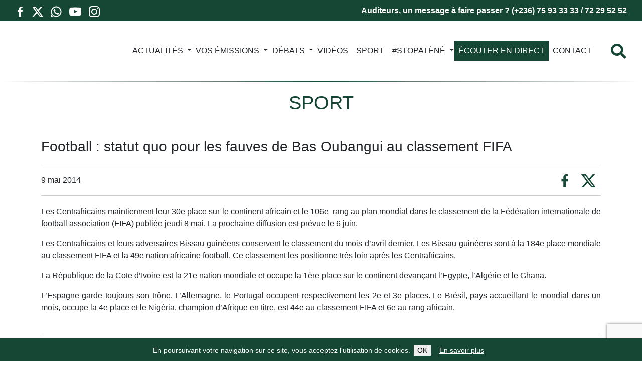

--- FILE ---
content_type: text/html; charset=UTF-8
request_url: https://www.radiondekeluka.org/19348-football-statut-quo-pour-les-fauves-de-bas-oubangui-au-classement-fifa
body_size: 15555
content:
<!DOCTYPE html><html class="no-js" lang="fr-FR"><head><meta charset="UTF-8"><meta name="viewport" content="width=device-width, initial-scale=1.0" ><meta name="format-detection" content="telephone=no"><link rel="profile" href="https://gmpg.org/xfn/11"><meta name="apple-mobile-web-app-status-bar" content="#154734"><meta name="theme-color" content="#154734"><link rel="manifest" href="/manifest.json"> <script defer src="[data-uri]"></script> <meta name='robots' content='index, follow, max-image-preview:large, max-snippet:-1, max-video-preview:-1' /><title>Football : statut quo pour les fauves de Bas Oubangui au classement FIFA - Radio Ndeke Luka</title><link rel="canonical" href="https://www.radiondekeluka.org/19348-football-statut-quo-pour-les-fauves-de-bas-oubangui-au-classement-fifa" /><meta property="og:locale" content="fr_FR" /><meta property="og:type" content="article" /><meta property="og:title" content="Football : statut quo pour les fauves de Bas Oubangui au classement FIFA - Radio Ndeke Luka" /><meta property="og:description" content="Les Centrafricains maintiennent leur 30e place sur le continent africain et le 106e&nbsp; rang au plan mondial dans le classement de la F&eacute;d&eacute;ration internationale de football association (FIFA) publi&eacute;e jeudi 8 mai. La prochaine diffusion est pr&eacute;vue le 6 juin. Les Centrafricains et leurs adversaires Bissau-guin&eacute;ens conservent le classement du mois d&rsquo;avril dernier. Les Bissau-guin&eacute;ens [&hellip;]" /><meta property="og:url" content="https://www.radiondekeluka.org/19348-football-statut-quo-pour-les-fauves-de-bas-oubangui-au-classement-fifa" /><meta property="og:site_name" content="Radio Ndeke Luka" /><meta property="article:publisher" content="https://www.facebook.com/RadioNdekeLukaFH/" /><meta property="article:published_time" content="2014-05-09T11:43:21+00:00" /><meta name="author" content="flemale-stephane" /><meta name="twitter:card" content="summary_large_image" /><meta name="twitter:creator" content="@RadioNdekeLuka" /><meta name="twitter:site" content="@RadioNdekeLuka" /> <script type="application/ld+json" class="yoast-schema-graph">{"@context":"https://schema.org","@graph":[{"@type":"Article","@id":"https://www.radiondekeluka.org/19348-football-statut-quo-pour-les-fauves-de-bas-oubangui-au-classement-fifa#article","isPartOf":{"@id":"https://www.radiondekeluka.org/19348-football-statut-quo-pour-les-fauves-de-bas-oubangui-au-classement-fifa"},"author":{"name":"flemale-stephane","@id":"https://www.radiondekeluka.org/#/schema/person/741644c2a02814949f9771af1130f5ed"},"headline":"Football : statut quo pour les fauves de Bas Oubangui au classement FIFA","datePublished":"2014-05-09T11:43:21+00:00","mainEntityOfPage":{"@id":"https://www.radiondekeluka.org/19348-football-statut-quo-pour-les-fauves-de-bas-oubangui-au-classement-fifa"},"wordCount":179,"publisher":{"@id":"https://www.radiondekeluka.org/#organization"},"articleSection":["SPORT"],"inLanguage":"fr-FR"},{"@type":"WebPage","@id":"https://www.radiondekeluka.org/19348-football-statut-quo-pour-les-fauves-de-bas-oubangui-au-classement-fifa","url":"https://www.radiondekeluka.org/19348-football-statut-quo-pour-les-fauves-de-bas-oubangui-au-classement-fifa","name":"Football : statut quo pour les fauves de Bas Oubangui au classement FIFA - Radio Ndeke Luka","isPartOf":{"@id":"https://www.radiondekeluka.org/#website"},"datePublished":"2014-05-09T11:43:21+00:00","breadcrumb":{"@id":"https://www.radiondekeluka.org/19348-football-statut-quo-pour-les-fauves-de-bas-oubangui-au-classement-fifa#breadcrumb"},"inLanguage":"fr-FR","potentialAction":[{"@type":"ReadAction","target":["https://www.radiondekeluka.org/19348-football-statut-quo-pour-les-fauves-de-bas-oubangui-au-classement-fifa"]}]},{"@type":"BreadcrumbList","@id":"https://www.radiondekeluka.org/19348-football-statut-quo-pour-les-fauves-de-bas-oubangui-au-classement-fifa#breadcrumb","itemListElement":[{"@type":"ListItem","position":1,"name":"Accueil","item":"https://www.radiondekeluka.org/"},{"@type":"ListItem","position":2,"name":"Football : statut quo pour les fauves de Bas Oubangui au classement FIFA"}]},{"@type":"WebSite","@id":"https://www.radiondekeluka.org/#website","url":"https://www.radiondekeluka.org/","name":"Radio Ndeke Luka","description":"","publisher":{"@id":"https://www.radiondekeluka.org/#organization"},"potentialAction":[{"@type":"SearchAction","target":{"@type":"EntryPoint","urlTemplate":"https://www.radiondekeluka.org/?s={search_term_string}"},"query-input":{"@type":"PropertyValueSpecification","valueRequired":true,"valueName":"search_term_string"}}],"inLanguage":"fr-FR"},{"@type":"Organization","@id":"https://www.radiondekeluka.org/#organization","name":"Radio Ndeke Luka","url":"https://www.radiondekeluka.org/","logo":{"@type":"ImageObject","inLanguage":"fr-FR","@id":"https://www.radiondekeluka.org/#/schema/logo/image/","url":"https://www.radiondekeluka.org/wp-content/uploads/2022/10/logo.png","contentUrl":"https://www.radiondekeluka.org/wp-content/uploads/2022/10/logo.png","width":250,"height":266,"caption":"Radio Ndeke Luka"},"image":{"@id":"https://www.radiondekeluka.org/#/schema/logo/image/"},"sameAs":["https://www.facebook.com/RadioNdekeLukaFH/","https://x.com/RadioNdekeLuka","https://www.youtube.com/channel/UCLurXoVzND8Fdv97z7f7INA/"]},{"@type":"Person","@id":"https://www.radiondekeluka.org/#/schema/person/741644c2a02814949f9771af1130f5ed","name":"flemale-stephane","image":{"@type":"ImageObject","inLanguage":"fr-FR","@id":"https://www.radiondekeluka.org/#/schema/person/image/","url":"https://secure.gravatar.com/avatar/41b6480f35e0065ff64a62e54878751644200f269f89525a680e7b46b491ab6a?s=96&d=mm&r=g","contentUrl":"https://secure.gravatar.com/avatar/41b6480f35e0065ff64a62e54878751644200f269f89525a680e7b46b491ab6a?s=96&d=mm&r=g","caption":"flemale-stephane"},"url":"https://www.radiondekeluka.org/author/flemale-stephane"}]}</script> <link rel="alternate" title="oEmbed (JSON)" type="application/json+oembed" href="https://www.radiondekeluka.org/wp-json/oembed/1.0/embed?url=https%3A%2F%2Fwww.radiondekeluka.org%2F19348-football-statut-quo-pour-les-fauves-de-bas-oubangui-au-classement-fifa" /><link rel="alternate" title="oEmbed (XML)" type="text/xml+oembed" href="https://www.radiondekeluka.org/wp-json/oembed/1.0/embed?url=https%3A%2F%2Fwww.radiondekeluka.org%2F19348-football-statut-quo-pour-les-fauves-de-bas-oubangui-au-classement-fifa&#038;format=xml" /><style id='wp-img-auto-sizes-contain-inline-css' type='text/css'>img:is([sizes=auto i],[sizes^="auto," i]){contain-intrinsic-size:3000px 1500px}
/*# sourceURL=wp-img-auto-sizes-contain-inline-css */</style><style id='wp-emoji-styles-inline-css' type='text/css'>img.wp-smiley, img.emoji {
		display: inline !important;
		border: none !important;
		box-shadow: none !important;
		height: 1em !important;
		width: 1em !important;
		margin: 0 0.07em !important;
		vertical-align: -0.1em !important;
		background: none !important;
		padding: 0 !important;
	}
/*# sourceURL=wp-emoji-styles-inline-css */</style><style id='wp-block-library-inline-css' type='text/css'>:root{--wp-block-synced-color:#7a00df;--wp-block-synced-color--rgb:122,0,223;--wp-bound-block-color:var(--wp-block-synced-color);--wp-editor-canvas-background:#ddd;--wp-admin-theme-color:#007cba;--wp-admin-theme-color--rgb:0,124,186;--wp-admin-theme-color-darker-10:#006ba1;--wp-admin-theme-color-darker-10--rgb:0,107,160.5;--wp-admin-theme-color-darker-20:#005a87;--wp-admin-theme-color-darker-20--rgb:0,90,135;--wp-admin-border-width-focus:2px}@media (min-resolution:192dpi){:root{--wp-admin-border-width-focus:1.5px}}.wp-element-button{cursor:pointer}:root .has-very-light-gray-background-color{background-color:#eee}:root .has-very-dark-gray-background-color{background-color:#313131}:root .has-very-light-gray-color{color:#eee}:root .has-very-dark-gray-color{color:#313131}:root .has-vivid-green-cyan-to-vivid-cyan-blue-gradient-background{background:linear-gradient(135deg,#00d084,#0693e3)}:root .has-purple-crush-gradient-background{background:linear-gradient(135deg,#34e2e4,#4721fb 50%,#ab1dfe)}:root .has-hazy-dawn-gradient-background{background:linear-gradient(135deg,#faaca8,#dad0ec)}:root .has-subdued-olive-gradient-background{background:linear-gradient(135deg,#fafae1,#67a671)}:root .has-atomic-cream-gradient-background{background:linear-gradient(135deg,#fdd79a,#004a59)}:root .has-nightshade-gradient-background{background:linear-gradient(135deg,#330968,#31cdcf)}:root .has-midnight-gradient-background{background:linear-gradient(135deg,#020381,#2874fc)}:root{--wp--preset--font-size--normal:16px;--wp--preset--font-size--huge:42px}.has-regular-font-size{font-size:1em}.has-larger-font-size{font-size:2.625em}.has-normal-font-size{font-size:var(--wp--preset--font-size--normal)}.has-huge-font-size{font-size:var(--wp--preset--font-size--huge)}.has-text-align-center{text-align:center}.has-text-align-left{text-align:left}.has-text-align-right{text-align:right}.has-fit-text{white-space:nowrap!important}#end-resizable-editor-section{display:none}.aligncenter{clear:both}.items-justified-left{justify-content:flex-start}.items-justified-center{justify-content:center}.items-justified-right{justify-content:flex-end}.items-justified-space-between{justify-content:space-between}.screen-reader-text{border:0;clip-path:inset(50%);height:1px;margin:-1px;overflow:hidden;padding:0;position:absolute;width:1px;word-wrap:normal!important}.screen-reader-text:focus{background-color:#ddd;clip-path:none;color:#444;display:block;font-size:1em;height:auto;left:5px;line-height:normal;padding:15px 23px 14px;text-decoration:none;top:5px;width:auto;z-index:100000}html :where(.has-border-color){border-style:solid}html :where([style*=border-top-color]){border-top-style:solid}html :where([style*=border-right-color]){border-right-style:solid}html :where([style*=border-bottom-color]){border-bottom-style:solid}html :where([style*=border-left-color]){border-left-style:solid}html :where([style*=border-width]){border-style:solid}html :where([style*=border-top-width]){border-top-style:solid}html :where([style*=border-right-width]){border-right-style:solid}html :where([style*=border-bottom-width]){border-bottom-style:solid}html :where([style*=border-left-width]){border-left-style:solid}html :where(img[class*=wp-image-]){height:auto;max-width:100%}:where(figure){margin:0 0 1em}html :where(.is-position-sticky){--wp-admin--admin-bar--position-offset:var(--wp-admin--admin-bar--height,0px)}@media screen and (max-width:600px){html :where(.is-position-sticky){--wp-admin--admin-bar--position-offset:0px}}
/*wp_block_styles_on_demand_placeholder:697314684ee86*/
/*# sourceURL=wp-block-library-inline-css */</style><style id='classic-theme-styles-inline-css' type='text/css'>/*! This file is auto-generated */
.wp-block-button__link{color:#fff;background-color:#32373c;border-radius:9999px;box-shadow:none;text-decoration:none;padding:calc(.667em + 2px) calc(1.333em + 2px);font-size:1.125em}.wp-block-file__button{background:#32373c;color:#fff;text-decoration:none}
/*# sourceURL=/wp-includes/css/classic-themes.min.css */</style><link rel='stylesheet' id='contact-form-7-css' href='https://www.radiondekeluka.org/wp-content/cache/autoptimize/autoptimize_single_3fd2afa98866679439097f4ab102fe0a.php?ver=6.0.6' type='text/css' media='all' /><link rel='stylesheet' id='leaflet-css-css' href='https://www.radiondekeluka.org/wp-content/plugins/meow-lightbox/app/style.min.css?ver=1750860600' type='text/css' media='all' /><link rel='stylesheet' id='bootstrap-css' href='https://www.radiondekeluka.org/wp-content/themes/radiondekeluka/assets/bootstrap/css/bootstrap.min.css?ver=5.0.2' type='text/css' media='all' /><link rel='stylesheet' id='theme-common-css' href='https://www.radiondekeluka.org/wp-content/cache/autoptimize/autoptimize_single_fb2e36095d8bd418f2e4a20df49dcf84.php?ver=1769149544' type='text/css' media='all' /><link rel='stylesheet' id='theme-article-css' href='https://www.radiondekeluka.org/wp-content/cache/autoptimize/autoptimize_single_31b108bdcab758b1bd41a319bbc66df8.php?ver=1769149544' type='text/css' media='all' /> <script type="text/javascript" src="https://www.radiondekeluka.org/wp-includes/js/dist/hooks.min.js?ver=dd5603f07f9220ed27f1" id="wp-hooks-js"></script> <script type="text/javascript" src="https://www.radiondekeluka.org/wp-includes/js/dist/i18n.min.js?ver=c26c3dc7bed366793375" id="wp-i18n-js"></script> <script defer id="wp-i18n-js-after" src="[data-uri]"></script> <script defer id="mwl-build-js-js-extra" src="[data-uri]"></script> <script defer type="text/javascript" src="https://www.radiondekeluka.org/wp-content/cache/autoptimize/autoptimize_single_6cb41d5bff2bbe8b066a442913454156.php?ver=1750860600" id="mwl-build-js-js"></script> <script type="text/javascript" src="https://www.radiondekeluka.org/wp-includes/js/jquery/jquery.min.js?ver=3.7.1" id="jquery-core-js"></script> <script defer type="text/javascript" src="https://www.radiondekeluka.org/wp-includes/js/jquery/jquery-migrate.min.js?ver=3.4.1" id="jquery-migrate-js"></script> <script defer type="text/javascript" src="https://www.radiondekeluka.org/wp-content/cache/autoptimize/autoptimize_single_1eb985b687bc6dba02261da49143af11.php?ver=1769149544" id="theme-js"></script> <link rel="https://api.w.org/" href="https://www.radiondekeluka.org/wp-json/" /><link rel="alternate" title="JSON" type="application/json" href="https://www.radiondekeluka.org/wp-json/wp/v2/posts/19348" /><link rel="EditURI" type="application/rsd+xml" title="RSD" href="https://www.radiondekeluka.org/xmlrpc.php?rsd" /><meta name="generator" content="WordPress 6.9" /><link rel='shortlink' href='https://www.radiondekeluka.org/?p=19348' /><link rel="icon" href="https://www.radiondekeluka.org/wp-content/uploads/2022/12/cropped-rnl-ico-150x150.jpg" sizes="32x32" /><link rel="icon" href="https://www.radiondekeluka.org/wp-content/uploads/2022/12/cropped-rnl-ico-300x300.jpg" sizes="192x192" /><link rel="apple-touch-icon" href="https://www.radiondekeluka.org/wp-content/uploads/2022/12/cropped-rnl-ico-300x300.jpg" /><meta name="msapplication-TileImage" content="https://www.radiondekeluka.org/wp-content/uploads/2022/12/cropped-rnl-ico-300x300.jpg" /></head><body class="wp-singular post-template-default single single-post postid-19348 single-format-standard wp-theme-radiondekeluka category-sport"><header class="header" role="banner"><div class="socialIconsContainer--mobile"><p>Abonnez-vous à notre chaîne WhatsApp</p> <a href="https://whatsapp.com/channel/0029VbAQTZN7j6g8sB2ppy3Y" class="socialIcon socialIcon--whatsapp float-start"> <svg viewbox="0 0 24 24" fill="none" xmlns="http://www.w3.org/2000/svg"><g id="SVGRepo_bgCarrier" stroke-width="0"></g><g id="SVGRepo_tracerCarrier" stroke-linecap="round" stroke-linejoin="round"></g><g id="SVGRepo_iconCarrier"> <path fill-rule="evenodd" clip-rule="evenodd" d="M3.50002 12C3.50002 7.30558 7.3056 3.5 12 3.5C16.6944 3.5 20.5 7.30558 20.5 12C20.5 16.6944 16.6944 20.5 12 20.5C10.3278 20.5 8.77127 20.0182 7.45798 19.1861C7.21357 19.0313 6.91408 18.9899 6.63684 19.0726L3.75769 19.9319L4.84173 17.3953C4.96986 17.0955 4.94379 16.7521 4.77187 16.4751C3.9657 15.176 3.50002 13.6439 3.50002 12ZM12 1.5C6.20103 1.5 1.50002 6.20101 1.50002 12C1.50002 13.8381 1.97316 15.5683 2.80465 17.0727L1.08047 21.107C0.928048 21.4637 0.99561 21.8763 1.25382 22.1657C1.51203 22.4552 1.91432 22.5692 2.28599 22.4582L6.78541 21.1155C8.32245 21.9965 10.1037 22.5 12 22.5C17.799 22.5 22.5 17.799 22.5 12C22.5 6.20101 17.799 1.5 12 1.5ZM14.2925 14.1824L12.9783 15.1081C12.3628 14.7575 11.6823 14.2681 10.9997 13.5855C10.2901 12.8759 9.76402 12.1433 9.37612 11.4713L10.2113 10.7624C10.5697 10.4582 10.6678 9.94533 10.447 9.53028L9.38284 7.53028C9.23954 7.26097 8.98116 7.0718 8.68115 7.01654C8.38113 6.96129 8.07231 7.046 7.84247 7.24659L7.52696 7.52195C6.76823 8.18414 6.3195 9.2723 6.69141 10.3741C7.07698 11.5163 7.89983 13.314 9.58552 14.9997C11.3991 16.8133 13.2413 17.5275 14.3186 17.8049C15.1866 18.0283 16.008 17.7288 16.5868 17.2572L17.1783 16.7752C17.4313 16.5691 17.5678 16.2524 17.544 15.9269C17.5201 15.6014 17.3389 15.308 17.0585 15.1409L15.3802 14.1409C15.0412 13.939 14.6152 13.9552 14.2925 14.1824Z" fill="#000000"></path> </g></svg> </a></div><div class="topBanner"><div class="row"><div class="col-12 col-md-3"><div class="socialIconsContainer"> <a target="_blank" href="https://www.facebook.com/RadioNdekeLukaFH/" class="socialIcon socialIcon--facebook float-start"> <svg viewbox="-5 0 20 20" version="1.1" xmlns="http://www.w3.org/2000/svg" xmlns:xlink="http://www.w3.org/1999/xlink" fill="#000000"><g id="SVGRepo_bgCarrier" stroke-width="0"></g><g id="SVGRepo_tracerCarrier" stroke-linecap="round" stroke-linejoin="round"></g><g id="SVGRepo_iconCarrier"> <desc>Created with Sketch.</desc> <defs> </defs> <g id="Page-1" stroke="none" stroke-width="1" fill="none" fill-rule="evenodd"> <g id="Dribbble-Light-Preview" transform="translate(-385.000000, -7399.000000)" fill="#000000"> <g id="icons" transform="translate(56.000000, 160.000000)"> <path d="M335.821282,7259 L335.821282,7250 L338.553693,7250 L339,7246 L335.821282,7246 L335.821282,7244.052 C335.821282,7243.022 335.847593,7242 337.286884,7242 L338.744689,7242 L338.744689,7239.14 C338.744689,7239.097 337.492497,7239 336.225687,7239 C333.580004,7239 331.923407,7240.657 331.923407,7243.7 L331.923407,7246 L329,7246 L329,7250 L331.923407,7250 L331.923407,7259 L335.821282,7259 Z" id="facebook-[#176]"> </path> </g> </g> </g> </g></svg> </a> <a target="_blank" href="https://twitter.com/RadioNdekeLuka" class="socialIcon socialIcon--x float-start"> <svg width="300" height="271" viewbox="0 0 300 271" xmlns="http://www.w3.org/2000/svg"> <path d="m236 0h46l-101 115 118 156h-92.6l-72.5-94.8-83 94.8h-46l107-123-113-148h94.9l65.5 86.6zm-16.1 244h25.5l-165-218h-27.4z"/> </svg> </a> <a href="https://whatsapp.com/channel/0029VbAQTZN7j6g8sB2ppy3Y" class="socialIcon socialIcon--whatsapp float-start"> <svg viewbox="0 0 24 24" fill="none" xmlns="http://www.w3.org/2000/svg"><g id="SVGRepo_bgCarrier" stroke-width="0"></g><g id="SVGRepo_tracerCarrier" stroke-linecap="round" stroke-linejoin="round"></g><g id="SVGRepo_iconCarrier"> <path fill-rule="evenodd" clip-rule="evenodd" d="M3.50002 12C3.50002 7.30558 7.3056 3.5 12 3.5C16.6944 3.5 20.5 7.30558 20.5 12C20.5 16.6944 16.6944 20.5 12 20.5C10.3278 20.5 8.77127 20.0182 7.45798 19.1861C7.21357 19.0313 6.91408 18.9899 6.63684 19.0726L3.75769 19.9319L4.84173 17.3953C4.96986 17.0955 4.94379 16.7521 4.77187 16.4751C3.9657 15.176 3.50002 13.6439 3.50002 12ZM12 1.5C6.20103 1.5 1.50002 6.20101 1.50002 12C1.50002 13.8381 1.97316 15.5683 2.80465 17.0727L1.08047 21.107C0.928048 21.4637 0.99561 21.8763 1.25382 22.1657C1.51203 22.4552 1.91432 22.5692 2.28599 22.4582L6.78541 21.1155C8.32245 21.9965 10.1037 22.5 12 22.5C17.799 22.5 22.5 17.799 22.5 12C22.5 6.20101 17.799 1.5 12 1.5ZM14.2925 14.1824L12.9783 15.1081C12.3628 14.7575 11.6823 14.2681 10.9997 13.5855C10.2901 12.8759 9.76402 12.1433 9.37612 11.4713L10.2113 10.7624C10.5697 10.4582 10.6678 9.94533 10.447 9.53028L9.38284 7.53028C9.23954 7.26097 8.98116 7.0718 8.68115 7.01654C8.38113 6.96129 8.07231 7.046 7.84247 7.24659L7.52696 7.52195C6.76823 8.18414 6.3195 9.2723 6.69141 10.3741C7.07698 11.5163 7.89983 13.314 9.58552 14.9997C11.3991 16.8133 13.2413 17.5275 14.3186 17.8049C15.1866 18.0283 16.008 17.7288 16.5868 17.2572L17.1783 16.7752C17.4313 16.5691 17.5678 16.2524 17.544 15.9269C17.5201 15.6014 17.3389 15.308 17.0585 15.1409L15.3802 14.1409C15.0412 13.939 14.6152 13.9552 14.2925 14.1824Z" fill="#000000"></path> </g></svg> </a> <a target="_blank" href="https://www.youtube.com/channel/UCLurXoVzND8Fdv97z7f7INA/" class="socialIcon socialIcon--youtube float-start"> <svg viewbox="0 -3 20 20" version="1.1" xmlns="http://www.w3.org/2000/svg" xmlns:xlink="http://www.w3.org/1999/xlink" fill="#000000"><g id="SVGRepo_bgCarrier" stroke-width="0"></g><g id="SVGRepo_tracerCarrier" stroke-linecap="round" stroke-linejoin="round"></g><g id="SVGRepo_iconCarrier"> <desc>Created with Sketch.</desc> <defs> </defs> <g id="Page-1" stroke="none" stroke-width="1" fill="none" fill-rule="evenodd"> <g id="Dribbble-Light-Preview" transform="translate(-300.000000, -7442.000000)" fill="#000000"> <g id="icons" transform="translate(56.000000, 160.000000)"> <path d="M251.988432,7291.58588 L251.988432,7285.97425 C253.980638,7286.91168 255.523602,7287.8172 257.348463,7288.79353 C255.843351,7289.62824 253.980638,7290.56468 251.988432,7291.58588 M263.090998,7283.18289 C262.747343,7282.73013 262.161634,7282.37809 261.538073,7282.26141 C259.705243,7281.91336 248.270974,7281.91237 246.439141,7282.26141 C245.939097,7282.35515 245.493839,7282.58153 245.111335,7282.93357 C243.49964,7284.42947 244.004664,7292.45151 244.393145,7293.75096 C244.556505,7294.31342 244.767679,7294.71931 245.033639,7294.98558 C245.376298,7295.33761 245.845463,7295.57995 246.384355,7295.68865 C247.893451,7296.0008 255.668037,7296.17532 261.506198,7295.73552 C262.044094,7295.64178 262.520231,7295.39147 262.895762,7295.02447 C264.385932,7293.53455 264.28433,7285.06174 263.090998,7283.18289" id="youtube-[#168]"> </path> </g> </g> </g> </g></svg> </a> <a target="_blank" href="https://www.instagram.com/radiondekeluka/" class="socialIcon socialIcon--instagram float-start"> <svg viewbox="0 0 24 24" fill="none" xmlns="http://www.w3.org/2000/svg"><g id="SVGRepo_bgCarrier" stroke-width="0"></g><g id="SVGRepo_tracerCarrier" stroke-linecap="round" stroke-linejoin="round"></g><g id="SVGRepo_iconCarrier"> <path fill-rule="evenodd" clip-rule="evenodd" d="M12 18C15.3137 18 18 15.3137 18 12C18 8.68629 15.3137 6 12 6C8.68629 6 6 8.68629 6 12C6 15.3137 8.68629 18 12 18ZM12 16C14.2091 16 16 14.2091 16 12C16 9.79086 14.2091 8 12 8C9.79086 8 8 9.79086 8 12C8 14.2091 9.79086 16 12 16Z" fill="#0F0F0F"></path> <path d="M18 5C17.4477 5 17 5.44772 17 6C17 6.55228 17.4477 7 18 7C18.5523 7 19 6.55228 19 6C19 5.44772 18.5523 5 18 5Z" fill="#0F0F0F"></path> <path fill-rule="evenodd" clip-rule="evenodd" d="M1.65396 4.27606C1 5.55953 1 7.23969 1 10.6V13.4C1 16.7603 1 18.4405 1.65396 19.7239C2.2292 20.8529 3.14708 21.7708 4.27606 22.346C5.55953 23 7.23969 23 10.6 23H13.4C16.7603 23 18.4405 23 19.7239 22.346C20.8529 21.7708 21.7708 20.8529 22.346 19.7239C23 18.4405 23 16.7603 23 13.4V10.6C23 7.23969 23 5.55953 22.346 4.27606C21.7708 3.14708 20.8529 2.2292 19.7239 1.65396C18.4405 1 16.7603 1 13.4 1H10.6C7.23969 1 5.55953 1 4.27606 1.65396C3.14708 2.2292 2.2292 3.14708 1.65396 4.27606ZM13.4 3H10.6C8.88684 3 7.72225 3.00156 6.82208 3.0751C5.94524 3.14674 5.49684 3.27659 5.18404 3.43597C4.43139 3.81947 3.81947 4.43139 3.43597 5.18404C3.27659 5.49684 3.14674 5.94524 3.0751 6.82208C3.00156 7.72225 3 8.88684 3 10.6V13.4C3 15.1132 3.00156 16.2777 3.0751 17.1779C3.14674 18.0548 3.27659 18.5032 3.43597 18.816C3.81947 19.5686 4.43139 20.1805 5.18404 20.564C5.49684 20.7234 5.94524 20.8533 6.82208 20.9249C7.72225 20.9984 8.88684 21 10.6 21H13.4C15.1132 21 16.2777 20.9984 17.1779 20.9249C18.0548 20.8533 18.5032 20.7234 18.816 20.564C19.5686 20.1805 20.1805 19.5686 20.564 18.816C20.7234 18.5032 20.8533 18.0548 20.9249 17.1779C20.9984 16.2777 21 15.1132 21 13.4V10.6C21 8.88684 20.9984 7.72225 20.9249 6.82208C20.8533 5.94524 20.7234 5.49684 20.564 5.18404C20.1805 4.43139 19.5686 3.81947 18.816 3.43597C18.5032 3.27659 18.0548 3.14674 17.1779 3.0751C16.2777 3.00156 15.1132 3 13.4 3Z" fill="#0F0F0F"></path> </g></svg> </a></div></div><div class="col-12 col-md-9 text-end topBanner-text"> Auditeurs, un message à faire passer ? (+236) 75 93 33 33 / 72 29 52 52</div></div></div><nav class="navbar navbar-expand-xl"> <a href="https://www.radiondekeluka.org" class="navbar-brand"> <img class="navbar-logo" src="https://www.radiondekeluka.org/wp-content/themes/radiondekeluka/assets/image/logo.svg" alt="Radio Ndeke Luka" /> </a><div class="d-flex d-xl-none"><div class="search-toggler js-showSearchOverlay"> <i class="fas fa-search"></i></div> <button class="navbar-toggler" type="button" data-bs-toggle="collapse" data-bs-target="#main-menu" aria-controls="main-menu" aria-expanded="false" aria-label="Toggle navigation"> </button></div><div class="collapse navbar-collapse" id="main-menu"><ul id="menu-menu-principal" class="navbar-nav navbar-nav-scroll me-auto mb-2 mb-md-0" style="--bs-scroll-height: 60vh;"><li  id="menu-item-13" class="menu-item menu-item-type-post_type menu-item-object-page menu-item-home nav-item nav-item-13"><a href="https://www.radiondekeluka.org/" class="nav-link">Média n°1 en Centrafrique</a></li><li  id="menu-item-14" class="menu-item menu-item-type-taxonomy menu-item-object-category menu-item-has-children dropdown nav-item nav-item-14"><a href="https://www.radiondekeluka.org/actualites" class="nav-link  drooopdown-toggle" daaaata-bs-toggle="dropdown" aaaria-haspopup="true" aaaria-expanded="false">ACTUALITÉS</a><span class="d-block d-sddm-none dropdown-toggle dropdown-toggle-xs" data-bs-toggle="dropdown" aria-haspopup="true" aria-expanded="false"></span><ul class="dropdown-menu  depth_0"><li  id="menu-item-15" class="menu-item menu-item-type-taxonomy menu-item-object-category nav-item nav-item-15"><a href="https://www.radiondekeluka.org/actualites/arts-et-culture" class="dropdown-item">Arts et Culture</a></li><li  id="menu-item-16" class="menu-item menu-item-type-taxonomy menu-item-object-category nav-item nav-item-16"><a href="https://www.radiondekeluka.org/actualites/economie" class="dropdown-item">Économie</a></li><li  id="menu-item-17" class="menu-item menu-item-type-taxonomy menu-item-object-category nav-item nav-item-17"><a href="https://www.radiondekeluka.org/actualites/education" class="dropdown-item">Éducation</a></li><li  id="menu-item-18" class="menu-item menu-item-type-taxonomy menu-item-object-category nav-item nav-item-18"><a href="https://www.radiondekeluka.org/actualites/environnement" class="dropdown-item">Environnement</a></li><li  id="menu-item-19" class="menu-item menu-item-type-taxonomy menu-item-object-category nav-item nav-item-19"><a href="https://www.radiondekeluka.org/actualites/justice" class="dropdown-item">Justice</a></li><li  id="menu-item-20" class="menu-item menu-item-type-taxonomy menu-item-object-category nav-item nav-item-20"><a href="https://www.radiondekeluka.org/actualites/politique" class="dropdown-item">Politique</a></li><li  id="menu-item-21" class="menu-item menu-item-type-taxonomy menu-item-object-category nav-item nav-item-21"><a href="https://www.radiondekeluka.org/actualites/sante" class="dropdown-item">Santé</a></li><li  id="menu-item-22" class="menu-item menu-item-type-taxonomy menu-item-object-category nav-item nav-item-22"><a href="https://www.radiondekeluka.org/actualites/sciences-et-techniques" class="dropdown-item">Sciences et techniques</a></li><li  id="menu-item-23" class="menu-item menu-item-type-taxonomy menu-item-object-category nav-item nav-item-23"><a href="https://www.radiondekeluka.org/actualites/securite" class="dropdown-item">Sécurité</a></li><li  id="menu-item-24" class="menu-item menu-item-type-taxonomy menu-item-object-category nav-item nav-item-24"><a href="https://www.radiondekeluka.org/actualites/societe" class="dropdown-item">Société</a></li></ul></li><li  id="menu-item-25" class="menu-item menu-item-type-taxonomy menu-item-object-category menu-item-has-children dropdown nav-item nav-item-25"><a href="https://www.radiondekeluka.org/vos-emissions" class="nav-link  drooopdown-toggle" daaaata-bs-toggle="dropdown" aaaria-haspopup="true" aaaria-expanded="false">VOS ÉMISSIONS</a><span class="d-block d-sddm-none dropdown-toggle dropdown-toggle-xs" data-bs-toggle="dropdown" aria-haspopup="true" aria-expanded="false"></span><ul class="dropdown-menu  depth_0"><li  id="menu-item-26" class="menu-item menu-item-type-taxonomy menu-item-object-category nav-item nav-item-26"><a href="https://www.radiondekeluka.org/vos-emissions/a-vous-la-parole" class="dropdown-item">À vous la Parole</a></li><li  id="menu-item-28" class="menu-item menu-item-type-taxonomy menu-item-object-category nav-item nav-item-28"><a href="https://www.radiondekeluka.org/vos-emissions/magazine-agropastoral-et-environnement" class="dropdown-item">Magazine agropastoral</a></li><li  id="menu-item-30" class="menu-item menu-item-type-taxonomy menu-item-object-category nav-item nav-item-30"><a href="https://www.radiondekeluka.org/vos-emissions/magazine-economie" class="dropdown-item">Magazine économie</a></li><li  id="menu-item-29" class="menu-item menu-item-type-taxonomy menu-item-object-category nav-item nav-item-29"><a href="https://www.radiondekeluka.org/vos-emissions/magazine-de-la-famille" class="dropdown-item">Magazine de la famille</a></li><li  id="menu-item-31" class="menu-item menu-item-type-taxonomy menu-item-object-category nav-item nav-item-31"><a href="https://www.radiondekeluka.org/vos-emissions/magazine-femme" class="dropdown-item">Magazine femme</a></li><li  id="menu-item-32" class="menu-item menu-item-type-taxonomy menu-item-object-category nav-item nav-item-32"><a href="https://www.radiondekeluka.org/vos-emissions/magazine-justice" class="dropdown-item">Magazine justice</a></li><li  id="menu-item-33" class="menu-item menu-item-type-taxonomy menu-item-object-category nav-item nav-item-33"><a href="https://www.radiondekeluka.org/vos-emissions/magazine-parlementaire" class="dropdown-item">Magazine parlementaire</a></li><li  id="menu-item-34" class="menu-item menu-item-type-taxonomy menu-item-object-category nav-item nav-item-34"><a href="https://www.radiondekeluka.org/vos-emissions/magazine-sante" class="dropdown-item">Magazine santé</a></li><li  id="menu-item-27" class="menu-item menu-item-type-taxonomy menu-item-object-category nav-item nav-item-27"><a href="https://www.radiondekeluka.org/vos-emissions/linga-theatre" class="dropdown-item">Linga &#8211; théâtre</a></li><li  id="menu-item-35" class="menu-item menu-item-type-taxonomy menu-item-object-category nav-item nav-item-35"><a href="https://www.radiondekeluka.org/vos-emissions/mossekattitude" class="dropdown-item">Mossékattitude</a></li></ul></li><li  id="menu-item-40" class="menu-item menu-item-type-taxonomy menu-item-object-category menu-item-has-children dropdown nav-item nav-item-40"><a href="https://www.radiondekeluka.org/debats" class="nav-link  drooopdown-toggle" daaaata-bs-toggle="dropdown" aaaria-haspopup="true" aaaria-expanded="false">DÉBATS</a><span class="d-block d-sddm-none dropdown-toggle dropdown-toggle-xs" data-bs-toggle="dropdown" aria-haspopup="true" aria-expanded="false"></span><ul class="dropdown-menu  depth_0"><li  id="menu-item-41" class="menu-item menu-item-type-taxonomy menu-item-object-category nav-item nav-item-41"><a href="https://www.radiondekeluka.org/debats/e-le-songo" class="dropdown-item">E Le Songo</a></li><li  id="menu-item-42" class="menu-item menu-item-type-taxonomy menu-item-object-category nav-item nav-item-42"><a href="https://www.radiondekeluka.org/debats/patara" class="dropdown-item">Patara</a></li><li  id="menu-item-43" class="menu-item menu-item-type-taxonomy menu-item-object-category nav-item nav-item-43"><a href="https://www.radiondekeluka.org/debats/table-ronde" class="dropdown-item">Table ronde</a></li></ul></li><li  id="menu-item-45" class="menu-item menu-item-type-taxonomy menu-item-object-category nav-item nav-item-45"><a href="https://www.radiondekeluka.org/videos" class="nav-link">VIDÉOS</a></li><li  id="menu-item-44" class="menu-item menu-item-type-taxonomy menu-item-object-category current-post-ancestor current-menu-parent current-post-parent nav-item nav-item-44"><a href="https://www.radiondekeluka.org/sport" class="nav-link">SPORT</a></li><li  id="menu-item-36" class="menu-item menu-item-type-taxonomy menu-item-object-category menu-item-has-children dropdown nav-item nav-item-36"><a href="https://www.radiondekeluka.org/vrai-ou-faux" class="nav-link  drooopdown-toggle" daaaata-bs-toggle="dropdown" aaaria-haspopup="true" aaaria-expanded="false">#StopATènè</a><span class="d-block d-sddm-none dropdown-toggle dropdown-toggle-xs" data-bs-toggle="dropdown" aria-haspopup="true" aria-expanded="false"></span><ul class="dropdown-menu  depth_0"><li  id="menu-item-39" class="menu-item menu-item-type-taxonomy menu-item-object-category nav-item nav-item-39"><a href="https://www.radiondekeluka.org/vrai-ou-faux/vrai-ou-faux" class="dropdown-item">Vrai ou Faux ?</a></li><li  id="menu-item-38" class="menu-item menu-item-type-taxonomy menu-item-object-category nav-item nav-item-38"><a href="https://www.radiondekeluka.org/vrai-ou-faux/temoignages" class="dropdown-item">Témoignages</a></li><li  id="menu-item-37" class="menu-item menu-item-type-taxonomy menu-item-object-category nav-item nav-item-37"><a href="https://www.radiondekeluka.org/vrai-ou-faux/boite-a-outils-stopatene" class="dropdown-item">Boite à outils #StopATènè</a></li></ul></li><li  id="menu-item-41331" class="menu-item--radio js-radioPopupLink menu-item menu-item-type-custom menu-item-object-custom nav-item nav-item-41331"><a href="#launchRadio" class="nav-link">Écouter en direct</a></li><li  id="menu-item-75773" class="menu-item menu-item-type-post_type menu-item-object-page nav-item nav-item-75773"><a href="https://www.radiondekeluka.org/contact" class="nav-link">Contact</a></li></ul><div class="d-none d-md-block search-toggler js-showSearchOverlay"> <i class="fas fa-search"></i></div></div></nav></header><div class="SiteHeader-search js-siteOverlay"><div class="SiteHeader-searchContent"><div class="Title Title--overlay SiteHeader-searchTitle"><span class="Title-content">Recherche</span></div> <button class="SiteHeader-searchCloseButton js-hideSearchOverlay">&times;</button><div class="SiteHeader-searchFormContainer"><form method="get" action="https://www.radiondekeluka.org/" class="SiteHeader-searchForm"> <input type="text" name="s" class="SiteHeader-searchField SiteHeader-searchQueryField js-searchQueryField" placeholder="Saisissez votre recherche" /> <button type="submit" class="SiteHeader-searchField SiteHeader-searchSubmitButton"><span class="fa fa-search"></span></button></form></div></div></div><section class="container-fluid pageTitleContainer mb-5"><div class="row-fluid"><h1 class="pageTitle">SPORT</h1></div></section> <script defer src="[data-uri]"></script> <div class="container-fluid container-xl contentContainer mb-5"><main id="site-content" role="main"><div class="articlePageContent"><article class="article post-19348 post type-post status-publish format-standard hentry category-sport" id="post-19348"><div class="entry-header  header-footer-group"><div class="entry-header-inner section-inner medium"><h1 class="articleTitle">Football : statut quo pour les fauves de Bas Oubangui au classement FIFA</h1><div class="articleMetas"> <span class="articleMeta articleMeta--date float-start"> <time datetime="2014-05-09T13:43:21+01:00">9 mai 2014</time> </span><div class="articleMetas-socialLinksContainer float-end"><ul class="articleMetas-socialLinks"><li class="articleMetas-socialLink"><a href="http://www.facebook.com/sharer/sharer.php?u=https://www.radiondekeluka.org/19348-football-statut-quo-pour-les-fauves-de-bas-oubangui-au-classement-fifa" target="_blank"> <svg viewbox="-5 0 20 20" version="1.1" xmlns="http://www.w3.org/2000/svg" xmlns:xlink="http://www.w3.org/1999/xlink" fill="#000000"><g id="SVGRepo_bgCarrier" stroke-width="0"></g><g id="SVGRepo_tracerCarrier" stroke-linecap="round" stroke-linejoin="round"></g><g id="SVGRepo_iconCarrier"> <desc>Created with Sketch.</desc> <defs> </defs> <g id="Page-1" stroke="none" stroke-width="1" fill="none" fill-rule="evenodd"> <g id="Dribbble-Light-Preview" transform="translate(-385.000000, -7399.000000)" fill="#000000"> <g id="icons" transform="translate(56.000000, 160.000000)"> <path d="M335.821282,7259 L335.821282,7250 L338.553693,7250 L339,7246 L335.821282,7246 L335.821282,7244.052 C335.821282,7243.022 335.847593,7242 337.286884,7242 L338.744689,7242 L338.744689,7239.14 C338.744689,7239.097 337.492497,7239 336.225687,7239 C333.580004,7239 331.923407,7240.657 331.923407,7243.7 L331.923407,7246 L329,7246 L329,7250 L331.923407,7250 L331.923407,7259 L335.821282,7259 Z" id="facebook-[#176]"> </path> </g> </g> </g> </g></svg> </a></li><li class="articleMetas-socialLink"><a href="https://twitter.com/intent/tweet?text=Football+%3A+statut+quo+pour+les+fauves+de+Bas+Oubangui+au+classement+FIFA&url=https://www.radiondekeluka.org/19348-football-statut-quo-pour-les-fauves-de-bas-oubangui-au-classement-fifa" target="_blank"> <svg width="300" height="271" viewbox="0 0 300 271" xmlns="http://www.w3.org/2000/svg"> <path d="m236 0h46l-101 115 118 156h-92.6l-72.5-94.8-83 94.8h-46l107-123-113-148h94.9l65.5 86.6zm-16.1 244h25.5l-165-218h-27.4z"/> </svg> </a></li></ul></div></div></div></div><div class="articleText"><p>Les Centrafricains maintiennent leur 30e place sur le continent africain et le 106e&nbsp; rang au plan mondial dans le classement de la F&eacute;d&eacute;ration internationale de football association (FIFA) publi&eacute;e jeudi 8 mai. La prochaine diffusion est pr&eacute;vue le 6 juin.</p><p>Les Centrafricains et leurs adversaires Bissau-guin&eacute;ens conservent le classement du mois d&rsquo;avril dernier. Les Bissau-guin&eacute;ens sont &agrave; la 184e place mondiale au classement FIFA et la 49e nation africaine football. Ce classement les positionne tr&egrave;s loin apr&egrave;s les Centrafricains.</p><p>La R&eacute;publique de la Cote d&rsquo;Ivoire est la 21e nation mondiale et occupe la 1&egrave;re place sur le continent devan&ccedil;ant l&rsquo;Egypte, l&rsquo;Alg&eacute;rie et le Ghana.</p><p>L&rsquo;Espagne garde toujours son tr&ocirc;ne. L&rsquo;Allemagne, le Portugal occupent respectivement les 2e et 3e places. Le Br&eacute;sil, pays accueillant le mondial dans un mois, occupe la 4e place et le Nig&eacute;ria, champion d&rsquo;Afrique en titre, est 44e au classement FIFA et 6e au rang africain.</p></div></article><nav class="pagination pagination--comments" role="navigation"><div class="pagination__items"><div class="nav-previous"><a href="https://www.radiondekeluka.org/19347-le-conseil-national-de-la-jeunesse-desapprouve-la-designation-de-fleury-pabandji-comme-president-du-bureau-provisoire" rel="prev"><p class="meta-nav">Publication précédente</p><p class="post-title">Le Conseil national de la jeunesse désapprouve la désignation de Fleury Pabandji comme président du bureau provisoire</p></a></div><div class="nav-next"><a href="https://www.radiondekeluka.org/19349-les-peuhls-relocalises-a-yaloke-sollicitent-du-gouvernement-leur-transfert" rel="next"><p class="meta-nav">Publication suivante</p><p class="post-title">Les peuhls relocalisés à Yaloké sollicitent du gouvernement leur transfert</p></a></div></div></nav></div></main></div><div id="back-to-top" class="back-to-top"> <i class="fa fa-angle-up fa-2x"></i></div><footer class="footer"><div class="container-fluid container-xl"><div class="row"><div class="col-md-6 footerText d-flex align-items-center justify-content-center flex-column"><div class="mb-3 text-center"> Radio Ndeke Luka est un média certifié par la <a href="https://www.jti-app.com/report/WAvPy9exNoRdDqkn" target="_blank" style="color:#fff;"><u>Journalism Trust Initiative</u></a></div> <a class="d-flex align-items-center justify-content-center" href="https://www.jti-app.com/report/WAvPy9exNoRdDqkn" target="_blank"> <img class="logoJTI" src="https://www.radiondekeluka.org/wp-content/themes/radiondekeluka/assets/image/logos_footer/logo-jti-footer.png" alt="Certifié par la Journalism Trust Initiative" style="height:100px;" /> </a></div><div class="col-md-6 mt-4 mt-md-0 footerText d-flex align-items-center justify-content-center flex-column"><div class="mb-3 text-center"> Un média de la</div> <a class="d-flex align-items-center justify-content-center" href="https://www.hirondelle.org" target="_blank"> <img class="logoHirondelle" src="https://www.radiondekeluka.org/wp-content/themes/radiondekeluka/assets/image/logos_footer/Logo_Fondation_Hirondelle_2017_-_Blanc.png" alt="Fondation Hirondelle" style="height:100px;" /> </a></div></div></div><div class="container-fluid mt-5"><div class="text-start text-md-center"><div class="footerTitle" style="display:inline-block;">Ils nous soutiennent</div></div><div class="footerPartners"> <a href="https://www.eda.admin.ch/eda/fr/home.html" target="_blank" class="footerPartner mb-3 mb-md-0 d-flex justify-content-center"><img class="footerPartnerLogo" src="https://www.radiondekeluka.org/wp-content/themes/radiondekeluka/assets/image/logos_footer/logo-ddc.png" title="Direction du développement et de la coopération DDC - Confédération Suisse" alt="Direction du développement et de la coopération DDC - Confédération Suisse" /></a> <a href="https://www.eeas.europa.eu/central-african-republic/qui-sommes-nous_fr?s=89" target="_blank" class="footerPartner"><img class="footerPartnerLogo" src="https://www.radiondekeluka.org/wp-content/themes/radiondekeluka/assets/image/logos_footer/logo-ue-new.png" title="Union Européenne" alt="Union Européenne" /></a></div></div></div></footer><div class="menuFooter"><div class="container"><ul id="menu-menu-pied-de-page"><li id="menu-item-39405" class="menu-item menu-item-type-post_type menu-item-object-page menu-item-39405"><a href="https://www.radiondekeluka.org/mentions-legales">Mentions légales</a></li><li id="menu-item-39422" class="menu-item menu-item-type-post_type menu-item-object-page menu-item-39422"><a href="https://www.radiondekeluka.org/qui-sommes-nous">Qui sommes-nous</a></li><li id="menu-item-39421" class="menu-item menu-item-type-post_type menu-item-object-page menu-item-39421"><a href="https://www.radiondekeluka.org/partenariat">Partenariat</a></li><li id="menu-item-39420" class="menu-item menu-item-type-post_type menu-item-object-page menu-item-39420"><a href="https://www.radiondekeluka.org/notre-charte">Notre charte</a></li><li id="menu-item-39414" class="menu-item menu-item-type-custom menu-item-object-custom menu-item-39414"><a target="_blank" href="https://www.radiondekeluka.org/wp-content/uploads/2025/07/Grilles-programmes-RNL-2025.pdf">Grille des programmes</a></li><li id="menu-item-39419" class="menu-item menu-item-type-post_type menu-item-object-page menu-item-39419"><a href="https://www.radiondekeluka.org/diffusion">Diffusion</a></li><li id="menu-item-60909" class="menu-item menu-item-type-post_type menu-item-object-page menu-item-60909"><a href="https://www.radiondekeluka.org/protection-des-donnees">Protection des données</a></li><li id="menu-item-39418" class="menu-item menu-item-type-post_type menu-item-object-page menu-item-39418"><a href="https://www.radiondekeluka.org/contact-regie">Contact Régie</a></li></ul></div></div><div class="copyrightFooter"><div class="container"> Copyright 2026 <a href="http://www.hirondelle.org" target="_blank">Fondation Hirondelle</a></div></div> <script type="speculationrules">{"prefetch":[{"source":"document","where":{"and":[{"href_matches":"/*"},{"not":{"href_matches":["/wp-*.php","/wp-admin/*","/wp-content/uploads/*","/wp-content/*","/wp-content/plugins/*","/wp-content/themes/radiondekeluka/*","/*\\?(.+)"]}},{"not":{"selector_matches":"a[rel~=\"nofollow\"]"}},{"not":{"selector_matches":".no-prefetch, .no-prefetch a"}}]},"eagerness":"conservative"}]}</script> <script defer src="[data-uri]"></script><script defer type="text/javascript" src="https://www.radiondekeluka.org/wp-content/cache/autoptimize/autoptimize_single_96e7dc3f0e8559e4a3f3ca40b17ab9c3.php?ver=6.0.6" id="swv-js"></script> <script defer id="contact-form-7-js-translations" src="[data-uri]"></script> <script defer id="contact-form-7-js-before" src="[data-uri]"></script> <script defer type="text/javascript" src="https://www.radiondekeluka.org/wp-content/cache/autoptimize/autoptimize_single_2912c657d0592cc532dff73d0d2ce7bb.php?ver=6.0.6" id="contact-form-7-js"></script> <script defer type="text/javascript" src="https://www.radiondekeluka.org/wp-content/themes/radiondekeluka/assets/bootstrap/js/bootstrap.min.js?ver=6.9" id="bootstrap-js"></script> <script defer type="text/javascript" src="https://www.radiondekeluka.org/wp-content/cache/autoptimize/autoptimize_single_884a524b77865dffbcdcdfa3e5a75aad.php?ver=6.9" id="youtubesplash-js"></script> <script defer type="text/javascript" src="https://www.google.com/recaptcha/api.js?render=6LfxMWkqAAAAACEndBoj9oPflA6iE8CpXeJNFUsU&amp;ver=3.0" id="google-recaptcha-js"></script> <script type="text/javascript" src="https://www.radiondekeluka.org/wp-includes/js/dist/vendor/wp-polyfill.min.js?ver=3.15.0" id="wp-polyfill-js"></script> <script defer id="wpcf7-recaptcha-js-before" src="[data-uri]"></script> <script defer type="text/javascript" src="https://www.radiondekeluka.org/wp-content/cache/autoptimize/autoptimize_single_ec0187677793456f98473f49d9e9b95f.php?ver=6.0.6" id="wpcf7-recaptcha-js"></script> <script id="wp-emoji-settings" type="application/json">{"baseUrl":"https://s.w.org/images/core/emoji/17.0.2/72x72/","ext":".png","svgUrl":"https://s.w.org/images/core/emoji/17.0.2/svg/","svgExt":".svg","source":{"concatemoji":"https://www.radiondekeluka.org/wp-includes/js/wp-emoji-release.min.js?ver=6.9"}}</script> <script type="module">/*! This file is auto-generated */
const a=JSON.parse(document.getElementById("wp-emoji-settings").textContent),o=(window._wpemojiSettings=a,"wpEmojiSettingsSupports"),s=["flag","emoji"];function i(e){try{var t={supportTests:e,timestamp:(new Date).valueOf()};sessionStorage.setItem(o,JSON.stringify(t))}catch(e){}}function c(e,t,n){e.clearRect(0,0,e.canvas.width,e.canvas.height),e.fillText(t,0,0);t=new Uint32Array(e.getImageData(0,0,e.canvas.width,e.canvas.height).data);e.clearRect(0,0,e.canvas.width,e.canvas.height),e.fillText(n,0,0);const a=new Uint32Array(e.getImageData(0,0,e.canvas.width,e.canvas.height).data);return t.every((e,t)=>e===a[t])}function p(e,t){e.clearRect(0,0,e.canvas.width,e.canvas.height),e.fillText(t,0,0);var n=e.getImageData(16,16,1,1);for(let e=0;e<n.data.length;e++)if(0!==n.data[e])return!1;return!0}function u(e,t,n,a){switch(t){case"flag":return n(e,"\ud83c\udff3\ufe0f\u200d\u26a7\ufe0f","\ud83c\udff3\ufe0f\u200b\u26a7\ufe0f")?!1:!n(e,"\ud83c\udde8\ud83c\uddf6","\ud83c\udde8\u200b\ud83c\uddf6")&&!n(e,"\ud83c\udff4\udb40\udc67\udb40\udc62\udb40\udc65\udb40\udc6e\udb40\udc67\udb40\udc7f","\ud83c\udff4\u200b\udb40\udc67\u200b\udb40\udc62\u200b\udb40\udc65\u200b\udb40\udc6e\u200b\udb40\udc67\u200b\udb40\udc7f");case"emoji":return!a(e,"\ud83e\u1fac8")}return!1}function f(e,t,n,a){let r;const o=(r="undefined"!=typeof WorkerGlobalScope&&self instanceof WorkerGlobalScope?new OffscreenCanvas(300,150):document.createElement("canvas")).getContext("2d",{willReadFrequently:!0}),s=(o.textBaseline="top",o.font="600 32px Arial",{});return e.forEach(e=>{s[e]=t(o,e,n,a)}),s}function r(e){var t=document.createElement("script");t.src=e,t.defer=!0,document.head.appendChild(t)}a.supports={everything:!0,everythingExceptFlag:!0},new Promise(t=>{let n=function(){try{var e=JSON.parse(sessionStorage.getItem(o));if("object"==typeof e&&"number"==typeof e.timestamp&&(new Date).valueOf()<e.timestamp+604800&&"object"==typeof e.supportTests)return e.supportTests}catch(e){}return null}();if(!n){if("undefined"!=typeof Worker&&"undefined"!=typeof OffscreenCanvas&&"undefined"!=typeof URL&&URL.createObjectURL&&"undefined"!=typeof Blob)try{var e="postMessage("+f.toString()+"("+[JSON.stringify(s),u.toString(),c.toString(),p.toString()].join(",")+"));",a=new Blob([e],{type:"text/javascript"});const r=new Worker(URL.createObjectURL(a),{name:"wpTestEmojiSupports"});return void(r.onmessage=e=>{i(n=e.data),r.terminate(),t(n)})}catch(e){}i(n=f(s,u,c,p))}t(n)}).then(e=>{for(const n in e)a.supports[n]=e[n],a.supports.everything=a.supports.everything&&a.supports[n],"flag"!==n&&(a.supports.everythingExceptFlag=a.supports.everythingExceptFlag&&a.supports[n]);var t;a.supports.everythingExceptFlag=a.supports.everythingExceptFlag&&!a.supports.flag,a.supports.everything||((t=a.source||{}).concatemoji?r(t.concatemoji):t.wpemoji&&t.twemoji&&(r(t.twemoji),r(t.wpemoji)))});
//# sourceURL=https://www.radiondekeluka.org/wp-includes/js/wp-emoji-loader.min.js</script>  <script defer src="https://www.googletagmanager.com/gtag/js?id=G-T2MNNLV01P"></script> <script defer src="[data-uri]"></script> </body></html>

--- FILE ---
content_type: text/html; charset=utf-8
request_url: https://www.google.com/recaptcha/api2/anchor?ar=1&k=6LfxMWkqAAAAACEndBoj9oPflA6iE8CpXeJNFUsU&co=aHR0cHM6Ly93d3cucmFkaW9uZGVrZWx1a2Eub3JnOjQ0Mw..&hl=en&v=PoyoqOPhxBO7pBk68S4YbpHZ&size=invisible&anchor-ms=20000&execute-ms=30000&cb=cgb5w7a7jtnz
body_size: 48864
content:
<!DOCTYPE HTML><html dir="ltr" lang="en"><head><meta http-equiv="Content-Type" content="text/html; charset=UTF-8">
<meta http-equiv="X-UA-Compatible" content="IE=edge">
<title>reCAPTCHA</title>
<style type="text/css">
/* cyrillic-ext */
@font-face {
  font-family: 'Roboto';
  font-style: normal;
  font-weight: 400;
  font-stretch: 100%;
  src: url(//fonts.gstatic.com/s/roboto/v48/KFO7CnqEu92Fr1ME7kSn66aGLdTylUAMa3GUBHMdazTgWw.woff2) format('woff2');
  unicode-range: U+0460-052F, U+1C80-1C8A, U+20B4, U+2DE0-2DFF, U+A640-A69F, U+FE2E-FE2F;
}
/* cyrillic */
@font-face {
  font-family: 'Roboto';
  font-style: normal;
  font-weight: 400;
  font-stretch: 100%;
  src: url(//fonts.gstatic.com/s/roboto/v48/KFO7CnqEu92Fr1ME7kSn66aGLdTylUAMa3iUBHMdazTgWw.woff2) format('woff2');
  unicode-range: U+0301, U+0400-045F, U+0490-0491, U+04B0-04B1, U+2116;
}
/* greek-ext */
@font-face {
  font-family: 'Roboto';
  font-style: normal;
  font-weight: 400;
  font-stretch: 100%;
  src: url(//fonts.gstatic.com/s/roboto/v48/KFO7CnqEu92Fr1ME7kSn66aGLdTylUAMa3CUBHMdazTgWw.woff2) format('woff2');
  unicode-range: U+1F00-1FFF;
}
/* greek */
@font-face {
  font-family: 'Roboto';
  font-style: normal;
  font-weight: 400;
  font-stretch: 100%;
  src: url(//fonts.gstatic.com/s/roboto/v48/KFO7CnqEu92Fr1ME7kSn66aGLdTylUAMa3-UBHMdazTgWw.woff2) format('woff2');
  unicode-range: U+0370-0377, U+037A-037F, U+0384-038A, U+038C, U+038E-03A1, U+03A3-03FF;
}
/* math */
@font-face {
  font-family: 'Roboto';
  font-style: normal;
  font-weight: 400;
  font-stretch: 100%;
  src: url(//fonts.gstatic.com/s/roboto/v48/KFO7CnqEu92Fr1ME7kSn66aGLdTylUAMawCUBHMdazTgWw.woff2) format('woff2');
  unicode-range: U+0302-0303, U+0305, U+0307-0308, U+0310, U+0312, U+0315, U+031A, U+0326-0327, U+032C, U+032F-0330, U+0332-0333, U+0338, U+033A, U+0346, U+034D, U+0391-03A1, U+03A3-03A9, U+03B1-03C9, U+03D1, U+03D5-03D6, U+03F0-03F1, U+03F4-03F5, U+2016-2017, U+2034-2038, U+203C, U+2040, U+2043, U+2047, U+2050, U+2057, U+205F, U+2070-2071, U+2074-208E, U+2090-209C, U+20D0-20DC, U+20E1, U+20E5-20EF, U+2100-2112, U+2114-2115, U+2117-2121, U+2123-214F, U+2190, U+2192, U+2194-21AE, U+21B0-21E5, U+21F1-21F2, U+21F4-2211, U+2213-2214, U+2216-22FF, U+2308-230B, U+2310, U+2319, U+231C-2321, U+2336-237A, U+237C, U+2395, U+239B-23B7, U+23D0, U+23DC-23E1, U+2474-2475, U+25AF, U+25B3, U+25B7, U+25BD, U+25C1, U+25CA, U+25CC, U+25FB, U+266D-266F, U+27C0-27FF, U+2900-2AFF, U+2B0E-2B11, U+2B30-2B4C, U+2BFE, U+3030, U+FF5B, U+FF5D, U+1D400-1D7FF, U+1EE00-1EEFF;
}
/* symbols */
@font-face {
  font-family: 'Roboto';
  font-style: normal;
  font-weight: 400;
  font-stretch: 100%;
  src: url(//fonts.gstatic.com/s/roboto/v48/KFO7CnqEu92Fr1ME7kSn66aGLdTylUAMaxKUBHMdazTgWw.woff2) format('woff2');
  unicode-range: U+0001-000C, U+000E-001F, U+007F-009F, U+20DD-20E0, U+20E2-20E4, U+2150-218F, U+2190, U+2192, U+2194-2199, U+21AF, U+21E6-21F0, U+21F3, U+2218-2219, U+2299, U+22C4-22C6, U+2300-243F, U+2440-244A, U+2460-24FF, U+25A0-27BF, U+2800-28FF, U+2921-2922, U+2981, U+29BF, U+29EB, U+2B00-2BFF, U+4DC0-4DFF, U+FFF9-FFFB, U+10140-1018E, U+10190-1019C, U+101A0, U+101D0-101FD, U+102E0-102FB, U+10E60-10E7E, U+1D2C0-1D2D3, U+1D2E0-1D37F, U+1F000-1F0FF, U+1F100-1F1AD, U+1F1E6-1F1FF, U+1F30D-1F30F, U+1F315, U+1F31C, U+1F31E, U+1F320-1F32C, U+1F336, U+1F378, U+1F37D, U+1F382, U+1F393-1F39F, U+1F3A7-1F3A8, U+1F3AC-1F3AF, U+1F3C2, U+1F3C4-1F3C6, U+1F3CA-1F3CE, U+1F3D4-1F3E0, U+1F3ED, U+1F3F1-1F3F3, U+1F3F5-1F3F7, U+1F408, U+1F415, U+1F41F, U+1F426, U+1F43F, U+1F441-1F442, U+1F444, U+1F446-1F449, U+1F44C-1F44E, U+1F453, U+1F46A, U+1F47D, U+1F4A3, U+1F4B0, U+1F4B3, U+1F4B9, U+1F4BB, U+1F4BF, U+1F4C8-1F4CB, U+1F4D6, U+1F4DA, U+1F4DF, U+1F4E3-1F4E6, U+1F4EA-1F4ED, U+1F4F7, U+1F4F9-1F4FB, U+1F4FD-1F4FE, U+1F503, U+1F507-1F50B, U+1F50D, U+1F512-1F513, U+1F53E-1F54A, U+1F54F-1F5FA, U+1F610, U+1F650-1F67F, U+1F687, U+1F68D, U+1F691, U+1F694, U+1F698, U+1F6AD, U+1F6B2, U+1F6B9-1F6BA, U+1F6BC, U+1F6C6-1F6CF, U+1F6D3-1F6D7, U+1F6E0-1F6EA, U+1F6F0-1F6F3, U+1F6F7-1F6FC, U+1F700-1F7FF, U+1F800-1F80B, U+1F810-1F847, U+1F850-1F859, U+1F860-1F887, U+1F890-1F8AD, U+1F8B0-1F8BB, U+1F8C0-1F8C1, U+1F900-1F90B, U+1F93B, U+1F946, U+1F984, U+1F996, U+1F9E9, U+1FA00-1FA6F, U+1FA70-1FA7C, U+1FA80-1FA89, U+1FA8F-1FAC6, U+1FACE-1FADC, U+1FADF-1FAE9, U+1FAF0-1FAF8, U+1FB00-1FBFF;
}
/* vietnamese */
@font-face {
  font-family: 'Roboto';
  font-style: normal;
  font-weight: 400;
  font-stretch: 100%;
  src: url(//fonts.gstatic.com/s/roboto/v48/KFO7CnqEu92Fr1ME7kSn66aGLdTylUAMa3OUBHMdazTgWw.woff2) format('woff2');
  unicode-range: U+0102-0103, U+0110-0111, U+0128-0129, U+0168-0169, U+01A0-01A1, U+01AF-01B0, U+0300-0301, U+0303-0304, U+0308-0309, U+0323, U+0329, U+1EA0-1EF9, U+20AB;
}
/* latin-ext */
@font-face {
  font-family: 'Roboto';
  font-style: normal;
  font-weight: 400;
  font-stretch: 100%;
  src: url(//fonts.gstatic.com/s/roboto/v48/KFO7CnqEu92Fr1ME7kSn66aGLdTylUAMa3KUBHMdazTgWw.woff2) format('woff2');
  unicode-range: U+0100-02BA, U+02BD-02C5, U+02C7-02CC, U+02CE-02D7, U+02DD-02FF, U+0304, U+0308, U+0329, U+1D00-1DBF, U+1E00-1E9F, U+1EF2-1EFF, U+2020, U+20A0-20AB, U+20AD-20C0, U+2113, U+2C60-2C7F, U+A720-A7FF;
}
/* latin */
@font-face {
  font-family: 'Roboto';
  font-style: normal;
  font-weight: 400;
  font-stretch: 100%;
  src: url(//fonts.gstatic.com/s/roboto/v48/KFO7CnqEu92Fr1ME7kSn66aGLdTylUAMa3yUBHMdazQ.woff2) format('woff2');
  unicode-range: U+0000-00FF, U+0131, U+0152-0153, U+02BB-02BC, U+02C6, U+02DA, U+02DC, U+0304, U+0308, U+0329, U+2000-206F, U+20AC, U+2122, U+2191, U+2193, U+2212, U+2215, U+FEFF, U+FFFD;
}
/* cyrillic-ext */
@font-face {
  font-family: 'Roboto';
  font-style: normal;
  font-weight: 500;
  font-stretch: 100%;
  src: url(//fonts.gstatic.com/s/roboto/v48/KFO7CnqEu92Fr1ME7kSn66aGLdTylUAMa3GUBHMdazTgWw.woff2) format('woff2');
  unicode-range: U+0460-052F, U+1C80-1C8A, U+20B4, U+2DE0-2DFF, U+A640-A69F, U+FE2E-FE2F;
}
/* cyrillic */
@font-face {
  font-family: 'Roboto';
  font-style: normal;
  font-weight: 500;
  font-stretch: 100%;
  src: url(//fonts.gstatic.com/s/roboto/v48/KFO7CnqEu92Fr1ME7kSn66aGLdTylUAMa3iUBHMdazTgWw.woff2) format('woff2');
  unicode-range: U+0301, U+0400-045F, U+0490-0491, U+04B0-04B1, U+2116;
}
/* greek-ext */
@font-face {
  font-family: 'Roboto';
  font-style: normal;
  font-weight: 500;
  font-stretch: 100%;
  src: url(//fonts.gstatic.com/s/roboto/v48/KFO7CnqEu92Fr1ME7kSn66aGLdTylUAMa3CUBHMdazTgWw.woff2) format('woff2');
  unicode-range: U+1F00-1FFF;
}
/* greek */
@font-face {
  font-family: 'Roboto';
  font-style: normal;
  font-weight: 500;
  font-stretch: 100%;
  src: url(//fonts.gstatic.com/s/roboto/v48/KFO7CnqEu92Fr1ME7kSn66aGLdTylUAMa3-UBHMdazTgWw.woff2) format('woff2');
  unicode-range: U+0370-0377, U+037A-037F, U+0384-038A, U+038C, U+038E-03A1, U+03A3-03FF;
}
/* math */
@font-face {
  font-family: 'Roboto';
  font-style: normal;
  font-weight: 500;
  font-stretch: 100%;
  src: url(//fonts.gstatic.com/s/roboto/v48/KFO7CnqEu92Fr1ME7kSn66aGLdTylUAMawCUBHMdazTgWw.woff2) format('woff2');
  unicode-range: U+0302-0303, U+0305, U+0307-0308, U+0310, U+0312, U+0315, U+031A, U+0326-0327, U+032C, U+032F-0330, U+0332-0333, U+0338, U+033A, U+0346, U+034D, U+0391-03A1, U+03A3-03A9, U+03B1-03C9, U+03D1, U+03D5-03D6, U+03F0-03F1, U+03F4-03F5, U+2016-2017, U+2034-2038, U+203C, U+2040, U+2043, U+2047, U+2050, U+2057, U+205F, U+2070-2071, U+2074-208E, U+2090-209C, U+20D0-20DC, U+20E1, U+20E5-20EF, U+2100-2112, U+2114-2115, U+2117-2121, U+2123-214F, U+2190, U+2192, U+2194-21AE, U+21B0-21E5, U+21F1-21F2, U+21F4-2211, U+2213-2214, U+2216-22FF, U+2308-230B, U+2310, U+2319, U+231C-2321, U+2336-237A, U+237C, U+2395, U+239B-23B7, U+23D0, U+23DC-23E1, U+2474-2475, U+25AF, U+25B3, U+25B7, U+25BD, U+25C1, U+25CA, U+25CC, U+25FB, U+266D-266F, U+27C0-27FF, U+2900-2AFF, U+2B0E-2B11, U+2B30-2B4C, U+2BFE, U+3030, U+FF5B, U+FF5D, U+1D400-1D7FF, U+1EE00-1EEFF;
}
/* symbols */
@font-face {
  font-family: 'Roboto';
  font-style: normal;
  font-weight: 500;
  font-stretch: 100%;
  src: url(//fonts.gstatic.com/s/roboto/v48/KFO7CnqEu92Fr1ME7kSn66aGLdTylUAMaxKUBHMdazTgWw.woff2) format('woff2');
  unicode-range: U+0001-000C, U+000E-001F, U+007F-009F, U+20DD-20E0, U+20E2-20E4, U+2150-218F, U+2190, U+2192, U+2194-2199, U+21AF, U+21E6-21F0, U+21F3, U+2218-2219, U+2299, U+22C4-22C6, U+2300-243F, U+2440-244A, U+2460-24FF, U+25A0-27BF, U+2800-28FF, U+2921-2922, U+2981, U+29BF, U+29EB, U+2B00-2BFF, U+4DC0-4DFF, U+FFF9-FFFB, U+10140-1018E, U+10190-1019C, U+101A0, U+101D0-101FD, U+102E0-102FB, U+10E60-10E7E, U+1D2C0-1D2D3, U+1D2E0-1D37F, U+1F000-1F0FF, U+1F100-1F1AD, U+1F1E6-1F1FF, U+1F30D-1F30F, U+1F315, U+1F31C, U+1F31E, U+1F320-1F32C, U+1F336, U+1F378, U+1F37D, U+1F382, U+1F393-1F39F, U+1F3A7-1F3A8, U+1F3AC-1F3AF, U+1F3C2, U+1F3C4-1F3C6, U+1F3CA-1F3CE, U+1F3D4-1F3E0, U+1F3ED, U+1F3F1-1F3F3, U+1F3F5-1F3F7, U+1F408, U+1F415, U+1F41F, U+1F426, U+1F43F, U+1F441-1F442, U+1F444, U+1F446-1F449, U+1F44C-1F44E, U+1F453, U+1F46A, U+1F47D, U+1F4A3, U+1F4B0, U+1F4B3, U+1F4B9, U+1F4BB, U+1F4BF, U+1F4C8-1F4CB, U+1F4D6, U+1F4DA, U+1F4DF, U+1F4E3-1F4E6, U+1F4EA-1F4ED, U+1F4F7, U+1F4F9-1F4FB, U+1F4FD-1F4FE, U+1F503, U+1F507-1F50B, U+1F50D, U+1F512-1F513, U+1F53E-1F54A, U+1F54F-1F5FA, U+1F610, U+1F650-1F67F, U+1F687, U+1F68D, U+1F691, U+1F694, U+1F698, U+1F6AD, U+1F6B2, U+1F6B9-1F6BA, U+1F6BC, U+1F6C6-1F6CF, U+1F6D3-1F6D7, U+1F6E0-1F6EA, U+1F6F0-1F6F3, U+1F6F7-1F6FC, U+1F700-1F7FF, U+1F800-1F80B, U+1F810-1F847, U+1F850-1F859, U+1F860-1F887, U+1F890-1F8AD, U+1F8B0-1F8BB, U+1F8C0-1F8C1, U+1F900-1F90B, U+1F93B, U+1F946, U+1F984, U+1F996, U+1F9E9, U+1FA00-1FA6F, U+1FA70-1FA7C, U+1FA80-1FA89, U+1FA8F-1FAC6, U+1FACE-1FADC, U+1FADF-1FAE9, U+1FAF0-1FAF8, U+1FB00-1FBFF;
}
/* vietnamese */
@font-face {
  font-family: 'Roboto';
  font-style: normal;
  font-weight: 500;
  font-stretch: 100%;
  src: url(//fonts.gstatic.com/s/roboto/v48/KFO7CnqEu92Fr1ME7kSn66aGLdTylUAMa3OUBHMdazTgWw.woff2) format('woff2');
  unicode-range: U+0102-0103, U+0110-0111, U+0128-0129, U+0168-0169, U+01A0-01A1, U+01AF-01B0, U+0300-0301, U+0303-0304, U+0308-0309, U+0323, U+0329, U+1EA0-1EF9, U+20AB;
}
/* latin-ext */
@font-face {
  font-family: 'Roboto';
  font-style: normal;
  font-weight: 500;
  font-stretch: 100%;
  src: url(//fonts.gstatic.com/s/roboto/v48/KFO7CnqEu92Fr1ME7kSn66aGLdTylUAMa3KUBHMdazTgWw.woff2) format('woff2');
  unicode-range: U+0100-02BA, U+02BD-02C5, U+02C7-02CC, U+02CE-02D7, U+02DD-02FF, U+0304, U+0308, U+0329, U+1D00-1DBF, U+1E00-1E9F, U+1EF2-1EFF, U+2020, U+20A0-20AB, U+20AD-20C0, U+2113, U+2C60-2C7F, U+A720-A7FF;
}
/* latin */
@font-face {
  font-family: 'Roboto';
  font-style: normal;
  font-weight: 500;
  font-stretch: 100%;
  src: url(//fonts.gstatic.com/s/roboto/v48/KFO7CnqEu92Fr1ME7kSn66aGLdTylUAMa3yUBHMdazQ.woff2) format('woff2');
  unicode-range: U+0000-00FF, U+0131, U+0152-0153, U+02BB-02BC, U+02C6, U+02DA, U+02DC, U+0304, U+0308, U+0329, U+2000-206F, U+20AC, U+2122, U+2191, U+2193, U+2212, U+2215, U+FEFF, U+FFFD;
}
/* cyrillic-ext */
@font-face {
  font-family: 'Roboto';
  font-style: normal;
  font-weight: 900;
  font-stretch: 100%;
  src: url(//fonts.gstatic.com/s/roboto/v48/KFO7CnqEu92Fr1ME7kSn66aGLdTylUAMa3GUBHMdazTgWw.woff2) format('woff2');
  unicode-range: U+0460-052F, U+1C80-1C8A, U+20B4, U+2DE0-2DFF, U+A640-A69F, U+FE2E-FE2F;
}
/* cyrillic */
@font-face {
  font-family: 'Roboto';
  font-style: normal;
  font-weight: 900;
  font-stretch: 100%;
  src: url(//fonts.gstatic.com/s/roboto/v48/KFO7CnqEu92Fr1ME7kSn66aGLdTylUAMa3iUBHMdazTgWw.woff2) format('woff2');
  unicode-range: U+0301, U+0400-045F, U+0490-0491, U+04B0-04B1, U+2116;
}
/* greek-ext */
@font-face {
  font-family: 'Roboto';
  font-style: normal;
  font-weight: 900;
  font-stretch: 100%;
  src: url(//fonts.gstatic.com/s/roboto/v48/KFO7CnqEu92Fr1ME7kSn66aGLdTylUAMa3CUBHMdazTgWw.woff2) format('woff2');
  unicode-range: U+1F00-1FFF;
}
/* greek */
@font-face {
  font-family: 'Roboto';
  font-style: normal;
  font-weight: 900;
  font-stretch: 100%;
  src: url(//fonts.gstatic.com/s/roboto/v48/KFO7CnqEu92Fr1ME7kSn66aGLdTylUAMa3-UBHMdazTgWw.woff2) format('woff2');
  unicode-range: U+0370-0377, U+037A-037F, U+0384-038A, U+038C, U+038E-03A1, U+03A3-03FF;
}
/* math */
@font-face {
  font-family: 'Roboto';
  font-style: normal;
  font-weight: 900;
  font-stretch: 100%;
  src: url(//fonts.gstatic.com/s/roboto/v48/KFO7CnqEu92Fr1ME7kSn66aGLdTylUAMawCUBHMdazTgWw.woff2) format('woff2');
  unicode-range: U+0302-0303, U+0305, U+0307-0308, U+0310, U+0312, U+0315, U+031A, U+0326-0327, U+032C, U+032F-0330, U+0332-0333, U+0338, U+033A, U+0346, U+034D, U+0391-03A1, U+03A3-03A9, U+03B1-03C9, U+03D1, U+03D5-03D6, U+03F0-03F1, U+03F4-03F5, U+2016-2017, U+2034-2038, U+203C, U+2040, U+2043, U+2047, U+2050, U+2057, U+205F, U+2070-2071, U+2074-208E, U+2090-209C, U+20D0-20DC, U+20E1, U+20E5-20EF, U+2100-2112, U+2114-2115, U+2117-2121, U+2123-214F, U+2190, U+2192, U+2194-21AE, U+21B0-21E5, U+21F1-21F2, U+21F4-2211, U+2213-2214, U+2216-22FF, U+2308-230B, U+2310, U+2319, U+231C-2321, U+2336-237A, U+237C, U+2395, U+239B-23B7, U+23D0, U+23DC-23E1, U+2474-2475, U+25AF, U+25B3, U+25B7, U+25BD, U+25C1, U+25CA, U+25CC, U+25FB, U+266D-266F, U+27C0-27FF, U+2900-2AFF, U+2B0E-2B11, U+2B30-2B4C, U+2BFE, U+3030, U+FF5B, U+FF5D, U+1D400-1D7FF, U+1EE00-1EEFF;
}
/* symbols */
@font-face {
  font-family: 'Roboto';
  font-style: normal;
  font-weight: 900;
  font-stretch: 100%;
  src: url(//fonts.gstatic.com/s/roboto/v48/KFO7CnqEu92Fr1ME7kSn66aGLdTylUAMaxKUBHMdazTgWw.woff2) format('woff2');
  unicode-range: U+0001-000C, U+000E-001F, U+007F-009F, U+20DD-20E0, U+20E2-20E4, U+2150-218F, U+2190, U+2192, U+2194-2199, U+21AF, U+21E6-21F0, U+21F3, U+2218-2219, U+2299, U+22C4-22C6, U+2300-243F, U+2440-244A, U+2460-24FF, U+25A0-27BF, U+2800-28FF, U+2921-2922, U+2981, U+29BF, U+29EB, U+2B00-2BFF, U+4DC0-4DFF, U+FFF9-FFFB, U+10140-1018E, U+10190-1019C, U+101A0, U+101D0-101FD, U+102E0-102FB, U+10E60-10E7E, U+1D2C0-1D2D3, U+1D2E0-1D37F, U+1F000-1F0FF, U+1F100-1F1AD, U+1F1E6-1F1FF, U+1F30D-1F30F, U+1F315, U+1F31C, U+1F31E, U+1F320-1F32C, U+1F336, U+1F378, U+1F37D, U+1F382, U+1F393-1F39F, U+1F3A7-1F3A8, U+1F3AC-1F3AF, U+1F3C2, U+1F3C4-1F3C6, U+1F3CA-1F3CE, U+1F3D4-1F3E0, U+1F3ED, U+1F3F1-1F3F3, U+1F3F5-1F3F7, U+1F408, U+1F415, U+1F41F, U+1F426, U+1F43F, U+1F441-1F442, U+1F444, U+1F446-1F449, U+1F44C-1F44E, U+1F453, U+1F46A, U+1F47D, U+1F4A3, U+1F4B0, U+1F4B3, U+1F4B9, U+1F4BB, U+1F4BF, U+1F4C8-1F4CB, U+1F4D6, U+1F4DA, U+1F4DF, U+1F4E3-1F4E6, U+1F4EA-1F4ED, U+1F4F7, U+1F4F9-1F4FB, U+1F4FD-1F4FE, U+1F503, U+1F507-1F50B, U+1F50D, U+1F512-1F513, U+1F53E-1F54A, U+1F54F-1F5FA, U+1F610, U+1F650-1F67F, U+1F687, U+1F68D, U+1F691, U+1F694, U+1F698, U+1F6AD, U+1F6B2, U+1F6B9-1F6BA, U+1F6BC, U+1F6C6-1F6CF, U+1F6D3-1F6D7, U+1F6E0-1F6EA, U+1F6F0-1F6F3, U+1F6F7-1F6FC, U+1F700-1F7FF, U+1F800-1F80B, U+1F810-1F847, U+1F850-1F859, U+1F860-1F887, U+1F890-1F8AD, U+1F8B0-1F8BB, U+1F8C0-1F8C1, U+1F900-1F90B, U+1F93B, U+1F946, U+1F984, U+1F996, U+1F9E9, U+1FA00-1FA6F, U+1FA70-1FA7C, U+1FA80-1FA89, U+1FA8F-1FAC6, U+1FACE-1FADC, U+1FADF-1FAE9, U+1FAF0-1FAF8, U+1FB00-1FBFF;
}
/* vietnamese */
@font-face {
  font-family: 'Roboto';
  font-style: normal;
  font-weight: 900;
  font-stretch: 100%;
  src: url(//fonts.gstatic.com/s/roboto/v48/KFO7CnqEu92Fr1ME7kSn66aGLdTylUAMa3OUBHMdazTgWw.woff2) format('woff2');
  unicode-range: U+0102-0103, U+0110-0111, U+0128-0129, U+0168-0169, U+01A0-01A1, U+01AF-01B0, U+0300-0301, U+0303-0304, U+0308-0309, U+0323, U+0329, U+1EA0-1EF9, U+20AB;
}
/* latin-ext */
@font-face {
  font-family: 'Roboto';
  font-style: normal;
  font-weight: 900;
  font-stretch: 100%;
  src: url(//fonts.gstatic.com/s/roboto/v48/KFO7CnqEu92Fr1ME7kSn66aGLdTylUAMa3KUBHMdazTgWw.woff2) format('woff2');
  unicode-range: U+0100-02BA, U+02BD-02C5, U+02C7-02CC, U+02CE-02D7, U+02DD-02FF, U+0304, U+0308, U+0329, U+1D00-1DBF, U+1E00-1E9F, U+1EF2-1EFF, U+2020, U+20A0-20AB, U+20AD-20C0, U+2113, U+2C60-2C7F, U+A720-A7FF;
}
/* latin */
@font-face {
  font-family: 'Roboto';
  font-style: normal;
  font-weight: 900;
  font-stretch: 100%;
  src: url(//fonts.gstatic.com/s/roboto/v48/KFO7CnqEu92Fr1ME7kSn66aGLdTylUAMa3yUBHMdazQ.woff2) format('woff2');
  unicode-range: U+0000-00FF, U+0131, U+0152-0153, U+02BB-02BC, U+02C6, U+02DA, U+02DC, U+0304, U+0308, U+0329, U+2000-206F, U+20AC, U+2122, U+2191, U+2193, U+2212, U+2215, U+FEFF, U+FFFD;
}

</style>
<link rel="stylesheet" type="text/css" href="https://www.gstatic.com/recaptcha/releases/PoyoqOPhxBO7pBk68S4YbpHZ/styles__ltr.css">
<script nonce="yHCd0ox8VEyb-2SKSJQqvQ" type="text/javascript">window['__recaptcha_api'] = 'https://www.google.com/recaptcha/api2/';</script>
<script type="text/javascript" src="https://www.gstatic.com/recaptcha/releases/PoyoqOPhxBO7pBk68S4YbpHZ/recaptcha__en.js" nonce="yHCd0ox8VEyb-2SKSJQqvQ">
      
    </script></head>
<body><div id="rc-anchor-alert" class="rc-anchor-alert"></div>
<input type="hidden" id="recaptcha-token" value="[base64]">
<script type="text/javascript" nonce="yHCd0ox8VEyb-2SKSJQqvQ">
      recaptcha.anchor.Main.init("[\x22ainput\x22,[\x22bgdata\x22,\x22\x22,\[base64]/[base64]/[base64]/[base64]/[base64]/UltsKytdPUU6KEU8MjA0OD9SW2wrK109RT4+NnwxOTI6KChFJjY0NTEyKT09NTUyOTYmJk0rMTxjLmxlbmd0aCYmKGMuY2hhckNvZGVBdChNKzEpJjY0NTEyKT09NTYzMjA/[base64]/[base64]/[base64]/[base64]/[base64]/[base64]/[base64]\x22,\[base64]\\u003d\\u003d\x22,\x22IEnCpcO1ZwzDuTxJwrzCnsKBw6g6w6bDicKleMOnYGXDjXXCnMO1w5/CrWo/wqjDiMOBwq3DtigowpR+w6clU8K+IcKgwrvDlHdFw6QJwqnDpRgRwpjDncKvczDDr8OaC8OfCxcuP1vCmit6wrLDmcOISsOZwp3CssOMBj0Gw4NNwoMGbsO1AMKuADoINcOBXkkgw4EDMsOkw5zCnVkWSMKAbMOzNsKUw7oewpg2wrDDlsOtw5bCgjsRSk/[base64]/[base64]/Cn04yazt8DxfDncOqw6jDh8KQw5BKbMOCRXF9wpvDthFww6PDhcK7GSTDqsKqwoIgCkPCpTtFw6gmwqPCsko+dMOnfkxnw54cBMKiwr8Ywo1+S8OAf8O8w75nAwLDpEPCucKEA8KYGMKwIsKFw5vCv8K4woAww5XDs14Hw5DDpgvCuUxnw7EfF8KVHi/CuMOawoDDo8OCdcKdWMKoF10+w5FcwroHNsOfw53DgVXDojhXA8KqPsKzwpPCtsKwworClcOiwoPCvsK9dMOUMiUrN8KwH0PDl8OGw4oOeT4rJmvDisK5w73Dgz1Jw5xdw6Y/[base64]/[base64]/SMO1w6LDmz3ChgkYwot0wpdFXsKuScKgBybDoFhHWcKbwq3Dj8Kdw5vDk8Obw6/Dtx3CmlDCnsKUwp7Ct8K6w5vCgQPDisKdMMKvSH3DkcO3w7PDl8KXw4fCt8OuwoU/c8K+wpxRdiUrwocEwqQmJcKCwojDlVjDiMKewpnCp8OiIWl+wpMxwpTCmsKWwo4gPMKvG3vDgcOZwqDCl8KYwr/[base64]/DjcOaSm/[base64]/DgsKCbcOfwrdcYMK3wqQsw5PCqsOww4JqOsK2E8O6d8Ogw5R3w6RIw7p/w5LCpQA5w4zDsMKiw59VDcKSBhzChcK5eRrCoWzDuMOiwpjDgQshw4TCjsOzdMOcWMOUwrQUTVxDw5fDl8KowqsTSxTDlMKBwpnDhm45w7rCtMO7aEnCr8OCGQrDqsOfGg7DrlxCwqDDrxfDqUwLw5FPasKNE29BwprCvMK3w4bDlsKuw4vDpHB/DMKCw5DClMKsNVV8w4PDinprw6nDsElEw4HDgsOJAVPDg27CucK6B0RXw6bCrsOsw7QDwo/CmsOIwoZVw67CnsK1BH95Ni5+JsKZw7XDgSEUw50UE3jDh8OdRMKgNMOXXydpwrnDsT9zwrPCqRHDm8Ouw5UVOcOjwoRfQ8KnK8K/w5EPw6bDosKwX0bCjMKswq7Dj8KHw6zDosK3QxlGw5sMayjDqcKqwpnCjsOVw6TCvMOawpjCnSLDpEcRwrLDocKpQwtBLXzDjzsuwofCn8KOw5rDmXHCpsKtw5Vhw4jCkcKiw55HYMOXwobCohnDrQ/Di1ZYVRXCgUEWXQsewp9FcsOGWgwbUFHDlMOcw40uwrhpw7DCulvDk2bDs8OkwrLDrMKUwqYRIsOKUcObNUReEsKYwr7DrQppPU7DsMKhWV/[base64]/Cm8OOKMKMw5HDlMOfwqsFZmrCl8Kow7PDv8O5Kn/DksO4wprDm8KIMA/Dvj4hwoVKbcKqworCgilZwr5+a8K5ayM8e3Row5bDkGkFNsOhZcKzJk4+c0JpDsOHw6LCqMOhasKEBX1tC3vCmX8eKT7DsMK/wo/DtxvDhTvCsMKJwpjClQXCmBTDpMOxSMK8JsKLw5vCssOeH8K4XMOyw6PCmiPCj0/CpGMVw6fDjsO1EQIGwp/Dkjouwrwew6sxwqx6FSwTwoc7w5JvXCRPR3/DgnXDtsKSdz9YwpwETCrDoX5lUsKHL8K1w4fCvhbDo8OvwpbCn8KgesO6YGbChzkwwq7DmgvDlsOKwpwYwoXDosK2OzfDthgawofDtmREIhLCqMOKwroAw5/DtBRAPMK1w49EwpbCh8KOw4vDtmEIw6/CscKYwoJ3w75yKcO+w73Ch8K0OsO1NsKqwqLDssKww5UEw4LCqcK+wostZMK3ZcOPIMOGw7DDnXnCnMOQIS3DmkjCknA/wozCjsKIVMO5w48XwoczIH4ywpERC8KAwpNON3V0wpcuwprCkE7DlcKtSVI+w4TDsj85DMOGwprDnsOawpHCkXjDpsK/QzVEwrHDoEVSYcORwpRhw5bCu8Kpw68/w5Irwp7Dt1NsbTTCssOdARJow6TCpMKvEUNVwpjCiULCjCsrNBHCkXMKNwjCq2zChj5YPWPCisOBw5fCng/ClngOBcKlw446F8KGw5Msw5rCu8OjGBMZwo7CvlvCmxjCmzfCiD8EZ8OrGsOzwpYfw4DDnDB2w7TCrsKWw5DCvyrCvVFBPg3CvcOdw5UfMWkVEMKhw4zCuSPCjhBVf0PDlMKlw4HCkMOdE8KPw6LCkThww5ZkYyAlM1/Ck8ONWcKpwr1Sw5DCuFTDr1DDoxtzd8Kgb08OUHxUU8KmC8Oyw6bCoT/CgsKLw4Bbw5bDpSrDnsOOdMOOBsOuN3JdL0Iuw5YMRmTCh8KaVFMSw4TDm3xGdcKpfkvDrQnDqmw1P8OtPh/DpcOIwoPClFM6wqXDuiBpFsOkM1kDWmHCoMK1wp1vcynDsMOXwrzCncK+w5UuwpPDqcO1w5nDiTnDgsKcw6/CnBXCgMKyw4rDosOQBxrDjsK8EcOPwrcyR8KQXMOLCMKsNEcSwoA6VcOyIzDDgGjDmWLCisOofAzCu0XDr8Oqw5TDmAHCqcK2wq9UEV8/wrRVw58awoLCscKEUMKlCsODIULCs8KQEcO6TUMRwoDDhMK7w7jDpsK/w7TCmMKtw61Aw5nCsMOmU8OiP8Ofw7kRwrQnw5R7LG/Dk8KXcsO2w7hLw7towrxgMjNqw7h8w4FCEsOrPFNtwpzDlcOTw6PCo8KgbR/CvnHDjiTDkX/[base64]/[base64]/DhvDpWjCg8Oqw6bDj0NmPsKBw6rDjCBIJUzDvHgVw5g9DsKtw55pW0fDrcK+XFYWw5x5d8O/w73Dp8K7B8K4ZsK+w53DhcO9bytMw6sUXsKIN8OWwojDv2jDq8Olw5bCrVU3ccOHBCbCiygvw5BNWlpVwpDChVpEw7HCusOfw4ExWsKPwq7DgMK5AcOBwrHDv8Oiwp3CpRrCtVBKaw7DhsO/DGNQwq3DucKbwp8bw7nDssOowozCkQxsa2QOwokRwrTCp0AKw6Yiw7Ujw5bDk8OUd8ObasO3wrzDqcOFw5vCmyF6w7rDk8KOBA5aasOYPhrDly3Djx3Dm8KHbsKvwoTDhcO8TQjCgcKBwqh+EsOKw5XCj1LClsKxaG3DnUbDjyPDtF7CjMObw4hpwrXDv2/CoQQrwo4awoULDcKNJcOLw4pLw7tDwqHCrwrDk2QUw6LDmizCmkvCjQMCwoXCrsK3w71cdlnDnhLChMOiw4c7w5nDlcOJwo3Cv2jDucOMwqTDjsOSw7EaJjXCs23DiDwAVGDDqlgDw4slwpbCnCfDiRnCkcO0wq/Cv350wpfCvsKTwqg+R8KswpZPMUXDu0E8R8Kiw74Ww6bCv8O6wqrDrMOzFi/CgcKfwqHCt0XDmMKwZcK2w4LCtMOdwrjCh0hGC8KyZC9Ww7hPw60rw5cGwqlZw4/DnR0FG8Kjw7F0wpxjdm8NwojCu0jDo8Ksw63CnGHDmsKuw63Dj8OQFi5SNFZsHGgGPMO3w53DhsO3w5BAN3wkAcKPwr4GbEjDvHVfe0rDlCVOLXw1wp/Dh8KGDDJ6w4J4w5g5wprDv17DscONSHvDo8OGwrxnwq45wpQ7w63CvDJGGMKzOMKCwp94w7gmI8O5FDIMASTCkgbDhsO9wpXDilVTw7LCtl3Dm8OHOHXCpMOrdMOqw5MEI0bCpmM8bUrDscOQP8OSwoIXwpp/LiVUw5HCosOZKsKYwpl8wqnCucKgXsOCaidowo55d8ONwoTChgrCisOMQcONT1bDklVXGsOqwrMOw6fDmcOuJ3JnKjxrwqd5wrgCKsKsw7kxwqDDpmZTwqfCvlBcwo/CrBJgZsK+w5rDicKvwrvDij9QBhfCjMOIShFIfMKmAH7Cs3fCoMOOX1bCgigXeWLDlTrDi8OVwp/DnMOZNVXCkT0Pwo3DtiVcwo7DpsK9w71/worCoyR0ZknDnsOGw5IoCMOvwqjDnlDDtMOdREjCoEVywrjCo8KFwqtjwroXLcKTITFfTMKiwr4QeMOpYsO9wrjCj8K2w7PCrU5wZcK8b8KFAx/CvT4SwpwVwpRYRsO1wq3DnzfCik8vQ8KQbcKgw7I7BjUZPBp3S8KewrzDkwLDiMKRw47CmQhbegghQ0t1w50Gwp/Di1F7w5fDggbCrBbDvsObO8KnH8KcwqscRh/DtsKtNXjDp8OHw5nDuEnDtRs0wr7Cpw8qw4bDuQbDtsOWw45gwrrDicOZwoxqwrgJwrl7w4QvD8KWPMOcNm3DssK7d3YWZ8Kpw4Afw4bDrUfCkxlQw4/CrsO1wqRJOMK9D1nDqcOrO8OycC7CjHjDmMKRFQp0ATTDtcKJWUPCtsKDwqPDgC7DpRXDlMKnwrN/MmUMCsONTFJAw58hw7xqCMKdw79GTXvDnMOYwozDrMKcd8OdwpxCRg7CpUDCncKvdMOywqHCgMKkw6bDpcOowrXCiDFbwpQ9JXnDghQNYzTDqGfCksK2w5/CsHUjw6kow75YwpgOa8KAScOKQwbDiMKxw55ZCTlXZsOoAAUMScK9wq1HVMOQJsO6V8K5eC3DhmI2F8K5w7VbwqHDosKowo3DvcKpTmUAwrtDF8ODwpDDmcK+dsKML8Kyw5xYwppTwqXDggbCg8KQAnMTR3nDuFbDjG8/cWV8XXLDiy/DvlzDv8OwdCYleMKgwqnDhQjCixnDusKTw63Cu8KAwoMUw5puPynDo2DDpWPDnQzDshbCg8OQOcKnCMKww5zDqWwtTH7CvMObwr90w756cSHCqSU/A1Z8w4FkRgJFw5oow5TDgMOOwoJbYsKQwq1IPloVVl/Dq8KcGsOkdsOFZAVHwq8FKcKyZklQwr0Kw6oAw6jDhsOawq53aCTDpMKIw5PDpgJCTlRSacK7J2fDpcKiwppTZMKqTUEOMcObecOowrgSAE8cUMOcYHPDqQfChcK0w6bCl8O3csOVwpsPw7/DucKUADjCgMKGacOBfBNQW8OVVW3CizY2w6/DrwjDu2HCqA/DsRTDlnQ8wo3DozjDlMOUfx89LsKzwrIYw7oFw6PDkQMnw5c7MsK9eQzCsMKoGcOYak3CoznDjjEiNGovEsOFHMO8w7omwpxDB8OtwrTDsU04ZXPDpcKpw5JAZsO/RGfDrMOww4XCnsOXwr8aw5BxWVF/JGHCmjnCukXDrnnCj8KsYsOebsO4DnvDisONSAPDpF1FaXDDpsK/[base64]/[base64]/[base64]/CosO6worDs8OIwovCiAAHIcKHw58vKybDjsOFwr4bbA8BwpfCgcKzNcODw4NpZQjCq8Knwrw7w69FSMKpw7XDmsO0wpTDg8OeZlvDmXZNFErDtWZSTzwWfMOSw4gmbcK1esKLYsOmw74sY8Kzwps2M8K6ccK4UF0uw6PCqMKzYsOZcTo5bsOpZsO/worCm2QcDDAxw6pCwrbDksKLw6N/UcOdEsO8wrE/wprCm8OMw4QkZcOPOsOjPnXCisKHw5k2w5BNH0h8McK/woE2w74gwoIBVcKCwpMkwp1lP8O7A8OLw6c4wpzChHbCkcK3wo3DrMOgMEwnM8OVSDXDt8Kewr5qwrPDlcOJPsKDwqzCjMOOwp8LTMKtw7ICQGDDtT87IcKYw6/DsMK2w6UvRiLDuQ/ChsKeb3bCkm1vfsKrf0XDmcO2DMOsNcOOw7VZHcOFwoLCoMOUwpDCsTFFPVTDt1oPwq1Pw544aMKCwpHCkcKtw4wCw4LClA0jw77DnsKtwp7DuzMpwqBpw4RgF8KuwpTCjxrCqgDCp8KeVMOJw4rCtsKmIMOHwoHCucO/wqcQw7dAVG/CoMOeFn1pw5PCs8OnwrbCt8Oxw4Nsw7LDlMOmw6NUw7zDrcOuw6TCtcOLe0odczvCmMKZN8KoJzfDki0kFGjClwssw7fDrjbChcKMwpl4wqA9SxtAJsKPw4MkN1pOw7bCvTA+w7XDiMOWbSNewqU9w7DDmcOVG8Opw53Dmnwnwp/DnsOiFCnCjcK4w5vCqjQcFl10w4doFcKSTQLClSjDscKTA8KKGMOAwrnDig7Ck8O/asKXwrPDjMKYPcOmwoZsw7PCky5eaMOxwo5NPDPCi0nDk8OGwoTDqsO5wrJHwrbCm0NOF8Oew7J1wqNkw5JUw7nCpsKVCcKHwpnCrcKNWWUeYS/DkW1LIsKiwqUBd0AHXX/[base64]/Dh8OCPXxww5tBw5zDkGkfwrDClC5FQCXCuW0VRMK9wofDkkl0VcOoV215DMO3NVhRw7bCt8KXNBfDvcOfwrfDtgYjwp7DgsOCwrElwrbCpcOMM8KIOwtLwrjCtAnDvVs8wo/[base64]/CgyRhQ2YpJnzDo2DDoAjCkw/CuMK1GcO6FcK1DsKtIsOyTzwRHR91VsK3EHA2wqfCkMONQMKiwqRsw5shw4XDoMONwrs0wp7Din/CksO8A8K9wpo5GDURexXCvjYmIUHDgSDClUUaw5QXw73DsjwIEsOVFsKoWsOlw5zDtn8nN0XCp8K2w4Y4w6R6w4rCncOFw4YXXWx1KsKdVMOVwqQfwpsdwrQsW8Oxw7hgw48Lwrcvw6PCvsO+IcOLTVJZw4PCtcKKL8OoLwnCqsODw7jDisKYw6srRsK/wq3CoizDssKbw4zDlsOcWMOQwr/CmMO7G8OvwpfDssO9VMOuwrlzQ8OxwrTDlcOiYMOdDMKrWCzDsnMfw55sw6bCtsKHF8KFw4TDt1VhwofCssKtwrdOZTTCtMO1c8Kxwq7Dvk/DrBIjw4BxwrsEw448ACXChSYMwrrCgcOSS8ODAjPCrcKiwr1qw5fDoQUYwrdkLFXCsX/CqGU/wqslwppGw6phdXLCq8K2w448bhA/Dn4QPQFVQ8KXZRIJwoBiw5PCu8Kuwqp6TzBaw6cjf319w4jCuMOYY0zDkk5iFMOhT1JYIsOnwovDjMK/[base64]/Cl8OXwoPDtMOvI0MbBnUhw7FXwpBLw5Zhwrx+JmjCgEnDvjzClGMCWcOzNiQhwqEJwp3DnxzCqMO0wohEYcK4aQzDuAHClMKyRkjDh0/Ckhwsa8O5dFooaXzDlsOrw4E3wosbTMOtw7vCun3Dh8OWw6QxwrjClFLCpg4hTjnCkxU2TcK6ccKWdMOMNsOENMOeVkrDkcK8M8OYw7fDnMO4AMKDw6UoLC7CpW/[base64]/DgTBhwp1YU8KwQ8OewoPCgMOUcC3DmsK7PHwbwpjDlsORATwaw4FibMO0wpXDu8OiwpY0wpNRw57CmsKLOMKwPG46EMOowqIrwp3CrcK4YMOiwpXDkmLDg8KbTcKGT8KWw71fw4TDhRBYw67DjcKdw5/[base64]/DoWZiw4N8KsOIw6TComsOw4LDgcKqw5tDwpnDj1DDlGrDqknCtMORwoTDqAbCkMKTc8O6WDzDssOOQsKxCk8Kd8KfWcODw7zDrsKbTcKRwrPDjcKtfMOew4d5wpfDscOMw65lSVnCj8O7w6hdR8OEZUvDtsOmKVzCrw4jLcO3GG/DjhEWJ8ObGMOnZ8O2BzAefRdFw6zDrQNfwpItAMOPw7PCv8OXwq1Ow55vwqvCg8OjHcKew4lNel/[base64]/DscOUCxJvwozDmETDvcKbw4TDksOjw6w1w7XCsFwYwqlIwoZiwp41aCfDssKrwr9hw6J/XWAcw6knN8OQwr7CiSBBCsOKWcKLBcKIw4rDv8OMKsKwBMKWw47CuQPDskzCtSDCusOkwqDCqsOmZlvDrH5/[base64]/LGhMYEbDg8KoOj59wrzDlMKVZcOWw4HCsGkhB8K+PMKDw4fCiUwqdHrCkxhlOsK/C8Ovw4cOFkXClcK9EB10BDUuaRR+P8O0F1jDmQjDlE11wpjDklNDw4RawqXCu0PDkw5XADvDqcK0QUjDs1s7wpLDsxDCj8OzUMKdA1liw6zDqhHCj1dkw6TCp8O3BsKQDMO3wrfCvMO4fBceMBnDssK0EhPDn8OCD8K6acK8dQ/Cng51wqDDlgLCp3rDv2cvwp3DrMOHwojDgmMLWMOmwqoxNi8AwoVOw48EBcOkw5MnwpYFcSgkw4xYZMKdwobCgsOcw7AMHsOaw6rDvMO7wrQmMRPChsKNcMK2NhnDuic3wonDtA7CvggAwqPCisKCKMK2BTnCn8KAwosDN8OAw6/DhQsBwqkbJMKTT8Orw5vDhcOzHsK/wr0AJ8O+PMO8M2JEwojDrVbDkTrDtxbCgnPCrThwf3ddU0x2wq/DqMO7wptGecOvTcKww77DuVLCscKawqwuFMK4fVFdw7Yjw4RZMsOyPQgew4YEL8KeGcOUaR7CrkR8c8OuLkPDvTdCPsOHWcO0w4BAUMKjScOsUMKawp4/dlMJUCTDsnnCjTTCsSNgDVnDocO2wpXDp8O+EC/CvSLCtcO/[base64]/CuMOlfiEAHjPDt8O2w6dEEnYZw4kWw6zDosKpc8Oiw4sOw5TDhXvCkcKtwoDDicOZWcObcMO/w4XDmMKBQsKnLsKGwqHDhiLDhErCrWR5OAXDnsKOwpjDvjfDocOXwrVQw4HDh04mw7DCog57UMKbc3DDnUfDny/[base64]/IX0nHcOfwrrCsnlcw6FyZcKjM8OrwovDkEPClSXCt8OgT8OjTTnCv8OqwpLCpEoKwqR4w4MkAsKLwrM/UifCmUkpVCBEEMK+wr/[base64]/DuE5yw5RwwoXCicKNwrjCkVhSHcKPwqzCksK8OcK9NcO/w6dLwojCjMKQdsONQsOOdcK+WiXCrDFow47DoMKyw5TDrRbCoMO0w4dBFFrDi1NowrhSO3zDgy3CusOzAUMvXcKrMMOZwrTDjh1uw7TDgjbDoQrDp8OawpoOL2rCrMOlMykuwpoTw7xtw6vCvcKzCR1OwqPCs8Kqw78SVmTDn8O5w4/[base64]/CiMKIdsOfwo9/[base64]/[base64]/CucKzw4hufA3DusOuw5TDvwd/VsO6wrhMw7Rqw7MRw6XClnoLcA3DoUTDocOkW8O8wptYwpHDpsOQwpLDjcO7NlFSQ1nDj1AOwpPDhQt7IcOdFMOywrbDgcKgw6TDu8Kfw6ZqSMKwwqLClcKqcMKHw4UuVsK1w4nCu8OubcOIFgfDi0DDgMOJw6YdfGkKJMKJwpjCisOEwpd9w6oKw5wEwr4mwo0aw4B/[base64]/MEkgw5LDm2bDpcOUWcKuE29uS8OAQMKxw5rCvmrCgMKdFcOww7bCpMKBw4xNEljCs8Kww5Jvw4XDi8O3MsKLfcK4wrjDucOQwq8cSsOuMMKbdsOIwoACw4daYmZ6VznCtMKkL2vDvMO2wpZBw57DnMK2Yz/DvhNdwrrCqRweMFdFDsKYY8KXaX5HwqfDhmZDw6jCohhdKsK9dArDksOGwok7wqF7wrMvw4XCtMKswo/Dh0DCtGBiwqx2bcOjb2zDvsO/H8OjEhTDrBQHw6/Cv2nCm8Oxw4rCmkYFMgvCpcKnw4xXL8KQwq9mw5rDuR7DvAUUw5oww5MZwoTDugB9w64yFcKPWABKTH/Dm8OhORDCpcO4wrZ+wop9w6vDscO/w6M9cMObw7kxRRzDt8KJw4Ipwqkid8OLwrFfFMKhwp7CmnzDoW/Cp8OjwrJZX1Ucw7pefcKgcHMlwqYSHMKLwqrCvn5LbMKDAcKWS8KgUMOebjLDtnTClMKvPsKJVEZ2w7JWDAbDi8KIwp4+C8KYGMOxw5LDmBDCvU/DjxhmCMKcZ8KrwoPCsFbCoQhTbyjDrhQWw6Ftw5M8w5vChH7Ch8KecCLCi8OzwqNVQ8Ksw7fDh0DCmMK8woMRw5R+UcKPJ8O8A8OnbcK8HsOgLHnCtUzDnMO0w6DDpSbCkjoxw7Y/NUbDiMK8w77DpsO1UGDDqCTDqMOxw4zDgnc0e8KxwphXw4HCgS3DhsKKw7ccw6FsflnCs04SURbDl8O5eMO6HcK8woXDpjYzVMORwoY1w4zDpXd9XsOWwrYawq/DscK5w7l2woUFeS5Pw4EmEEjCscK9wqsqw7LCoDA6wqw7by9XeHTCnE5NwoLDkMK4U8KsfMOMUwLCgcKbw6fDqcKlw7phw5tpYhLClDDClU9fwqDDvV4MdEDDslt7cR0zw4jDlcK6w5J/w5XCl8OCEsOBFMKYBsKON2x9wp/CmxnCkAzDnC7Cr0bCu8KTBcORQF8lHENiGcOBw6tjwpRhQMK/wpPCq0krH2Y7w73CizU3VgnCoRYbwqHCrDMkN8OlcMKNwrPCmUpXwqFvw7zCgMKFw5/CkBcnw5xdw7cxw4XCpAJPw7wjKxgKwo4CGsOlw5zDi2ROw64gHcKAwq3CrMOgw5DCoGZ3E10jS1rCo8OidhHDjDNcYMOEBcOMwq8yw77DisKqWV1pGsKGJsOkGMOKw7cZw6zDn8OAPsOqKcOyw6sxAxRiwoY/wqFqJiA1WgzCrsKGWhPDscKewqLDrjPDuMK+w5bDr1MZCCxtw4bCrsOpD29Fw51BaH9/PDDDuDQOwrXCssOcLkoVRU03wr3CkyzCm0bCvcKjw5LDvhhVw5pgw7wiCMO3w5bDsnphwocELUtAw70CAcOnPhHDjQgXw7UZw5rCsgRnOzF8wow+IsO7M155AMK5W8KxOE4Mw4nCp8KxwptcJ3fChRvCs0bDiXtdERvCjy/[base64]/DqWxgDBgGfHouwppjE1INTDfCncOZw7zCkDjDjnrCkyvCiX9pKFJydsOCwofCszV4YsKPw455wr/CucO/w6VAwqNgAMOcXMKtOgPCrMOcw7tYLsKGw7xdwoPCnAbDpcOtPzrCnHgMUyzCjsOkSsK1w6YNw77Dq8OawovCt8KPAMObwrBGw7fCnBnCs8OOw4nDuMKCwrNgw6ZyOmtPwpFxGMOrF8O5wr4Fw5jCpcOIw4AiAQ3CrcO/w6fCjgrDm8KJF8OPw7XDp8O8w6jDpcKxw6zDrjMdKWkbBsOvQwPDiArCnnkkXWI/fsKYw7XDssK7W8Kew6Y0AcK5GMK/w69ywqxSR8KTw7hTwpnCsgN2WUUxwpfCiF/DmcKCOnDCgsKOwrEkwpbCqRjDrh08wpECB8KUwpgXwpM4c3HCu8KHw4gEwprDmSbCnUVSHW7DqcOjMVkTw5oXwolLMhjDpjXCucKRw4ogwqrDiWALwrYNwpocZWLCncKJw4MAwoMsw5dMw6tIw4FDwoQac14WwoHCpjDDjsK/wp/DrGtwAcK0w7rDhcKzdXYUCS7CosODfyXDlcKkbcKhwqjCtEIlCcKfw6UCCMO3woRXZcKOVMKoXTIuwrLDocOXwrjDl1AuwqJ5w6XCnSTDl8Oea11Kw7l/w6RsCQLDk8ORWHLCmysowpZyw4o5fsKpV3AxwpfCnMKIacO4w5JTwoo6ag0bIS3Dj0d3IcO0Wm/ChcO4bMKATG4+BcO5I8Ogw6/[base64]/DpCE2w7LDhcO0w7sVRMKcODICC8OoGUDCnDLDmcOQQiIBWMKhAiAMwoVibGPDt1wNNFHChsOMwrAuUmfCr3rCpU7Dggoow7FZw7/[base64]/Dl8KtcMONdMOmOcKTYMKBJ8OPwpdJwolpBjHDkxs1HUvDqyHDjiEOwpEwITJDYzhAEyHCssKPRMOhBsKSwoPDvHzCrhjDkMKZwo/DuUgXw4bDhcO7wpclf8KqNcODwp/[base64]/[base64]/[base64]/[base64]/Cq8OQVjjDjCDCt8K2wqV6L8OlJE46w5xvwpfDmcOuw5NpHRlsw47DosKcAcO1wprDm8OYw6Bkwp9LMwFlEwHDg8O5ekXDhcKZwqrCqXzDpTHCo8KiBcKjw45BwrfCi1lsGSgPw7DCiy/[base64]/w7xSeRTDt8KeeMK/w5MWW8KNfF/DpV3CrsO8wq3CvcK+w71XHcKiXcKHwqnDtcKAw51uw5rDgDjCj8Knw6UCZjlrEkAVwq/CgcKEcMOMeMKcIXbCoS3Cr8KUw4Q0wpIiKcOfCA0lw7fDl8KOeGkZUifCjsKGSU/DmVZvPsOVNMK4Uh8LwoXDicOkwpfDqjAmWMOiw6XCn8KKw7suw7h7w7hzwpTDpcO1d8O4EcOuw7kTwqAyOsKbME4Mw7vCrzE8w4HCtxQ/w6zDi0zCvG4Rw6zCjMOVwp5LE3LDvMOUwoMgKMOVecKHw5EDGcOFNQwBV2/Du8KxQcOHNMObHiFgccOHHsKaH0pDFA/Dp8Oyw75kQMKfWGYWCXVDw6LCqsO2U2TDmTDDkC/DhQbCkcKswocXCMOWwpHCthXCk8O3EzvDvUoqXQFMRMKGScKnVxjDpnRDw5c5VjLDtcK0w7/CtcOOGVEsw7nDuUd2bjbDu8KjwqjCjsKZw4bDuMKQwqLDlMORw4ANdVXCp8OKLj8dVsOSw44Dw7LDu8Omw7/[base64]/[base64]/wr4WSjTDjRcmw5JOP0dsw5HCq1B3w7fDqsOBV8KTwoDCgw/DrWUDwoTDjj96bDheF27DiyRfKMOTeSfDicO/wosIWgREwogtwog/[base64]/Dm8KfBMOnPcK/IMKxw6XCklzDvhHCoMKkXcKPwrdSwrzDtwFgQm7DoCTCv1IPaVR8wonDh13CuMOEJDnCgcO7b8KbXMKBVmTCksO7wpvDt8KqFWHCoUrDiUUyw6vCssKLw6fCusKxwpR8WCTDo8K9wql4NMONw7zDhFfDoMOiw4bDvkhxUMKPwqQVNMKMwrfCmGtxCHHDvRY/w6PDvcKqw5wYUTXCmhVdw7rCvXIBA07DoEJyTcO2w7k7DsOaSA9zw4zClMKew77DgMK6w5jDonLDn8OywrfCkn/DqMO8w63CsMOhw65ADWDDqsOTw6TCj8OEfyEqN0bDqcOvw6wYWcOOd8Oew6ZreMO+w79iwqjDuMO/w6/DvMOBwrLCi2zCkCXCrXvCn8O+U8KNM8OqTsOiw4rDhcOrcCbCrn1Rw6A/wrw5wqnCv8Knw7sqwpvCiXUdSFYfwrgZwp3DuiLCkmFtw6DCpjh9KlDDsndCwrbCmS7Dh8O3Y056WcOZw5nCqsKxw546N8OVw7DCi2jCpwvDngMJw5pwNFQkw7h6w7Iew5suMcKJZSLDhcOUWwjCkDPCtgfCoMOkSiEDw4/Cm8ONTxrDtMKqecK5woA9YsOfw4YXSHh9Xj80wozCusK2dsKpw7HDisOYVMOvw5dgHcOxH0rCnEHDsVLCscKIw5bCpDcDwoEDMMOBE8O7HcOFO8ObUmjDscOfwqBnNTLCtS9aw5/CtixVw5NNSlNuw5Zww4Ngw4jCjcOfecKqTxMSw7QkSMKrwoHCnsK8bU3CnFg6w7gQw5DDucOFPnLDssOianrDscKpwrrCtcOVw7/Ct8Ofa8OLKlLCi8KSF8Kmw5Q4Wj3DocOgwooAd8K0wofDuDUJQsOoIMK+wrnCpMKeHznCiMKNHcKkw4/DvCHCtiLDm8OTOBEeworDlsOfXyIMw6JlwoQPK8OuwqljI8KJwp7DjTXCpg49FMKlw6/CtwMTw6DCrjpmw41FwrM9w6glIFfDkRXCl3LDmsOKY8KpEMK6w5rCo8KvwqYRwrjDr8KlScKNw4ZYwoZQZB0uCB4Swo7Cm8OdKj3DncOcf8KiK8KjAmzCm8Oyw4HDsEQBKDjDpMKqAsOhwrcZHzvDhVk8w4LDvRjDsXTDlMO/EsOGSAPChg3Dpk3DpMONw6LDscOTwozDhDctwoDDiMKiOcOIw60KU8KdXMKRw6IDIsK4wr9uQ8Kdwq7CmGgAeQPCv8O0My5Tw7QKw4TCi8KfYMKMwqhgwrTDjMO/CGUfBsKXGcOtwp7Ct1LDuMKZw4zCucOtHMO4wp7DlsKVGjDCr8KUFMODwq8tNRRXJsKBwotgfcOzwo3CoHDDicKNQjvDl3LDhcKjIMKhw57DjMKvw49aw6kLw7Qmw75fwoHClV9IwqzDocKEZ3sMw50wwoJDw7s3w4MzPMKCwqTCswZaGsKDCsKMw47DkcKzHgrCr3/ChMODBMKveVbCpsOHwrXDssKaaXnDqF06woQww4HCvntSwp4UahvDmcKnO8ONwojCrx4vwroNfjvClArCoQlBEsKgLVrDuD/Dk1XDucKjc8K6U0jDmcOiKw8kVsKHTGDCqsKMSMOHYcOOwolZTi3DsMKNRMOiGsO4w67DmcKHwprCpHXClAEDOMOOcz7Du8KjwrERwr/Cr8KFwqzCug8CwpkdwqXCrWTDmitJAgRDGcOzwpvDvMOVPMKlYsOeW8OWbQJfaRt0XcKCwqpqTgjDqMKgwrvCmj94w5nCin0VMcKYZ3bCisKvw7fDvMOoTxs+F8OKYibCvxU1wp/[base64]/[base64]/fwbCiMO0wo/DgXwyw57DmmPDnMO6w7zClijDlnrDuMKewpVRWsOLEsKZw65hWXzCtGUKN8OTwpo2wp/DolvDjm/DisKMwoTDq0TDtMK9wpnDpsOSVFZPUsKwwpPCtsOkemfDlXLCtcK9XXnDscKdfsOhw73DhHzDjsOow4DDow9yw6Y7w7/CksOIw6zCrndzUDDDmnrCocKoOMKkHRJlFFE1bsKcw5dWwrbCr1dVw7pkwppQAm97w74oQQTCmHnDphB+wpRow7/CvcKVaMK9CBw3wrjCrsKVOAN7wr46w7ZwYR/DsMOZwoUXQcOkwrfDqzpca8OGwo3DvVd9wpp3F8Ojb23DiFDDh8OTw5JNw47DtMO5wqbCvsKyUmvDjsKWwpUINsOFw77DtHI1wrggNAZ8wp14w7DDjsOXQTc0w6ZCw7bDj8K4AMKOwpZew7siJcK3woYmw5/DrjxbYjZJwp01w7fCp8K7w6nCkVJwwo1Zwp/Dog/DgsKewpgSZsOWFzLDjEFUa0/Di8KLfcKnw69yADbCqRoyeMONw77Cr8Oew4rDt8OEwr/CncObED7ChMKXbcK2wqDCqBhhBcKDw53Cp8O+w7jCmVXCqMKwGjdQfcKYI8KlUwBVcMO6FALCjcK6FwEcw6sxf2liwqfCpcOSw4TDhMOuah1kwoQmwpghw5zDtg8zwpQrw6TClMO/ZsO0w4rCsGDDgcKwZR0RWsK/w5DCiVlGZyfChEnDvTpUwpjDm8KfOhnDvxtsIMOSw73DkGXChMONwoBEwpxBNG4yJGJyw7rChsKFwphdGH7Dg0TDisOyw4LCiTHDqsOQBybCi8KVBMKDbcKVwpTCoSzCncKNw5rDtSjDtMOJw4vDmMOIw69Bw5swZcOuTinDnMKTwobDnz/CtcKYwr/CoTwQNsK8w5DDvQnDtCPCisOjUFHDmQTDjcOPRFDDhQcgAcOFwpHDhSdoQQrCrcKJw7IRUEoSwofDlQLDrFl/FAdzw4zCqBwLQWJhPgrCoUVew4zDuA/DhTPDk8Kewr/[base64]/wpbDmMOpw7zCvcK3w5fDtCZWwo3CnsO8w4V4EMKZwrdUw7nDl1HDiMKRwp3CrHcRw7AdwqfCuhbCvcKjwro6c8O8wrjDi8OwdQXCkkVBwrXCn05cd8KewqkYSEHDgcKRQWvCs8O5VcOLTcOJG8KVG1/CicOewqjDgMKcw43CozBjw644w51Xwr0kTsKsw6QIBnzCrMO5VGXCqDM7JiQcYwjCuMKmw5/CpcK+wpvCqVPDlzc4JnXCpF10H8K7wpnDisOlwrLDlMOzIMO0d3XDr8Kfw5Raw5F3V8KiTcOLTsKNwoFpOBBET8KIdsOuwovCvjZTHFbCpcOINjszQcKje8KGFhlSEMK8wohpw7hgNEHCp3s3wovCpj92fW10w4/Dp8O4wohVKA3DvMOAwpAhSVFfw6AUw6EsJcKbNgjCt8OvwqnCrRY/LMOEwoEMwq47J8KJPcOtw6lDDD1AF8Kdwp7CuCzCiQwiw5F8w7vCjsKnw5tDbVjCuDtSw48bwrfDqMKVRUYyw6/CnlEBGi8Jw5zCkcKeNMKUw6rDvMOrwrLDgcKOwqcjwoBAMgVKTMOwwr7DpAgzw5vDmcK2WcKdw4jDp8K4woLDoMOcwrrDrMKNwofDkgzDtEPCs8KNw4VfWMOowpQNEHrDtSJYOg/DmMOdVMOQZMOYw7nDsR9vVMKVMknDucK8UsO6woR1wq0kwrdlFMKewoNpW8OsfBJlwpZ9w7rDhT/DqV0SD2TCjU/DqzdRw4YBwqLChVJMw6rDmcKEwpA5TXTCvm7DlcOCBlXDs8OJwpM9MMO8wpjDrHofw7sWwp3ChcOtwokjw5dLPQrClzUuw60gwrTDkcKEOWPChTNGE2/[base64]/CncKZcE14w5TDtMO4wrJgw4sWw7dYNBvDiEvDgMK+wr/DicKfw7A2w7bCghvCuyxfw53CuMKUVAVIwo8Cw7TCuX8UasOuf8O7W8OvVsOpw7/DlmLDtMOLw5LDjlEeFcKDPMOjNVbDkUNfY8KMWsKTwp/DlS4kW3LDlcK/wqPCmsKMwq4ceh/DnDvDnEY/[base64]/w6zCjzfDikgFw6w/w5TCiUQEwp/[base64]/wqNnwr9rScOKw4YfLWkvARvDgDrChMObwqPClxrDk8KfATLDusKUw7bCs8Okw5DClMKIwqgZwqIawqVIeA1kw580wpIRwqLDoTbCj3xIBC1awrLDrR58w4XDscO5w6HDmwIzNMKgw5MFw5fCpMK0TcKLKxTCvzHCuUjCniEsw5Bpwq/[base64]/DmsOnScKqYMOIwqvCiUMhbcOsSsO0wqN7w7xkw6pSw4VHL8OaXm/CnEY8w40bGlt/[base64]/GcKGUcKxw6lkwqHCksKNw6vCsE7Cr8KrXRBCacKewpvChcOvCcOww6/CtBcLwr0Gw6EZwqXDp0vCmcOPd8OcCsK6b8OpGcOAM8Oaw4jCs1fCvsKjwp/[base64]/DlzTCrcOYw4LCn8OHPcOfSMKKw7hrH8Kvwo0Rw7fCrMK9SsKTwonDjE95wrnDrhMGwpl2wqXDlhUsworDtcOsw7BaMMOocMOjUA/CkAgRd14qXsOZJsK/[base64]/CgMOFw6Q6wroiMUHCncOdW8OcbGgkI8Oaw6fCqkHDlQ/[base64]/[base64]/DqsOqwqDCqV3CiAIQZw8Jw5zCqMO/OsKINFV8DcO8w4xcw7PCqcO2woTDocKOwr/DpMKvX0fCpVAuwrdqw6bChMKfcBHDvBBIwqRyw4LDtMOGw5HCm3A3wo/CvEsjwqAtLFrDkcOzw7nCpMO8NRQQf3tWwqPCqcOcHWzDlhVxw5nCumNawpHCqsOadmTDmjjCim7DnTvDlcOwHMKIw6E7WMK9ScOVwoIQesKfw61/N8KiwrFhG1XCjMKvPsOmwo1zwrpmTMKKwq/DgsKtwrnCksOmAQJ4eEAfwqMXV07ClmNjwpvCnmEqVVzDhcKhPBAGIVDDnMOYw6ABw7vDq1LDv3nDnj/CjMOqcWEhBVQ7LX8scsOjw4NONxABbcOsYsO4SsOfw5kbeUh+YA15wr/Cr8OCQHcgAG/DvMK+w6phw4fDhDIxw74tBE4hXcK/w71XbcK9KEV/woDDoMOZwoYRwoVDw68oBMOKw7rCtMObe8OSOXtWwo3CrsOww7fDnH7DmRzDscKcS8KGbWJZw67Cg8Ksw5U3UE4swrjDrV3Ct8OJY8KhwrtuXBzDkmLClmJMwohTDA5pw7ddw7zDjsKtHWzDrkHCoMOCfy/[base64]/[base64]/ChzJcc8KywroUwrNxZmjCiyLCiMKUw5vCkcKtwqnDpWpew4HDmkN0wrskVHU1ZcKtasOXMsOXwrbDucKbwp3CksOSBx4zw6lnMMOhwrLDomQ6acOlSMO+XMOawrnCiMOpwq3Ds2I0UMKfP8K+cWgMwr/CkcOvKsK5VsK+bXAaw6XCtCoaeAYuwpbCpBzDusKNw6PDoGjCpMOuESTDpMKEOcK+w6vCmGViTMKJJsKCfsO7ScK4w6PCtFbDpcKVfGRXwp9ABMOUSi0cB8KTFMO6w6nDlMKOw4/CgsOAP8KeXCFyw6bCicKpw71RwoXDsUbCn8Ogw5/Ch33CjBjDhE41wrvCkxBtwojCvyjChnA6w7DDklHDrsOuBWfCicOxwoxJVcKsZ3huRsODw6hZw7XCmsK4w47CnCoNX8ODw5PDmcK1wo5hwrYBAsK1b2XDv2nDtMKvwrLCmcKmwqIfwqPCpF/DpCLChMKOw7N8AEFWcn3CqkvChCXCjcO/wprDjcOjK8OMV8K8wrYnD8KPwo5vw4dVwp5Cw7xCC8Ohw6bCrjrCgcKvOz0\\u003d\x22],null,[\x22conf\x22,null,\x226LfxMWkqAAAAACEndBoj9oPflA6iE8CpXeJNFUsU\x22,0,null,null,null,1,[21,125,63,73,95,87,41,43,42,83,102,105,109,121],[1017145,217],0,null,null,null,null,0,null,0,null,700,1,null,0,\[base64]/76lBhnEnQkZnOKMAhmv8xEZ\x22,0,0,null,null,1,null,0,0,null,null,null,0],\x22https://www.radiondekeluka.org:443\x22,null,[3,1,1],null,null,null,1,3600,[\x22https://www.google.com/intl/en/policies/privacy/\x22,\x22https://www.google.com/intl/en/policies/terms/\x22],\x22QvjGJjLRInkAOWpKUZL8LjDd2Tat6t++7GEiiJtYEvc\\u003d\x22,1,0,null,1,1769153146403,0,0,[196],null,[152,71],\x22RC-qpBtov21btYPkQ\x22,null,null,null,null,null,\x220dAFcWeA4RrOW0TgYZJHlQafx14ZwlFipNzSmL5DYheiFfTJ1EA0CDUWK6dxjq4u7widLaeSCTFWRKcYfZpwQ5tr5Jd0J6ce3DaQ\x22,1769235946197]");
    </script></body></html>

--- FILE ---
content_type: text/css; charset=utf-8
request_url: https://www.radiondekeluka.org/wp-content/cache/autoptimize/autoptimize_single_fb2e36095d8bd418f2e4a20df49dcf84.php?ver=1769149544
body_size: 6500
content:
body{font-family:'Montserrat',sans-serif;overflow-x:hidden}a,a:hover{text-decoration:none}.row{margin-bottom:30px}.row.noBottomMargin{margin-bottom:0}.row.forceBottomMargin{margin-bottom:30px !important}.Button{border:solid 1px #154734;color:#154734;padding:5px 10px;font-size:12px}.Button:hover{background-color:#154734;color:#fff}.slick-dots{list-style-type:none;margin-top:8px}.slick-dots li{float:left}.slick-dots button{width:12px;height:12px;border-radius:6px;background-color:#e2e2e2;border:none;margin-right:10px;text-indent:-100px;overflow:hidden}.slick-dots .slick-active button{background-color:#154734}.topBanner{background-color:#154734;text-align:center;vertical-align:middle;padding:6px 30px;color:#fff;transition:height .2s ease}.topBanner .row{margin-bottom:0}.topBanner .socialIcon{color:#fff;margin-right:14px;font-size:20px}.topBanner .socialIcon svg{height:20px;width:auto;fill:#fff}.topBanner .socialIcon svg path{fill:#fff}.topBanner .socialIcon--whatsapp svg,.topBanner .socialIcon--instagram svg,.topBanner .socialIcon--youtube svg{height:24px}.topBanner-text{font-weight:700;line-height:30px}.navbar{--bs-gutter-x:1.5rem;padding:0 20px;padding-left:calc(var(--bs-gutter-x)* .5);padding-right:calc(var(--bs-gutter-x)* .5);justify-content:space-between}.navbar-brand{margin-left:20px}.navbar-logo{max-width:250px;height:100px}header{background-color:#fff;position:sticky;top:0;z-index:100;.topBanner{transition:height .2s ease}@media(max-width:1200px){position:fixed;width :100%;&.scrolling{.topBanner{height:0;padding-top:0;padding-bottom:0;overflow:hidden}}}}header:after{content:'';display:block;height:1px;background-color:#154734;background-image:linear-gradient(to right,#fff,#154734,#fff);width:100%}#main-menu .navbar-nav{gap:0px}.navbar-collapse{flex-grow:0}#main-menu .navbar-nav>.menu-item{display:inline-block;height:120px;position:relative;display:flex;align-items:center;border-bottom:3px solid #fff}#main-menu>.navbar-nav>.menu-item.menu-item--radio a{background-color:#154734;color:#fff}#main-menu>.navbar-nav>.menu-item:first-child{display:none}#main-menu>.navbar-nav>.menu-item>a{text-transform:uppercase}#main-menu .navbar-nav>.menu-item:hover,#main-menu .navbar-nav>.menu-item.current-menu-item,#main-menu .navbar-nav>.menu-item.current-menu-ancestor,#main-menu .navbar-nav>.menu-item.current-page-ancestor{border-color:#154734}#main-menu .menu-item .nav-link{color:var(--ma-primary-color)}#main-menu .menu-item:hover .nav-link,#main-menu .menu-item.current-menu-item .nav-link,#main-menu .menu-item.current-menu-ancestor .nav-link,#main-menu .menu-item.current-page-ancestor .nav-link{color:#154734}#main-menu .menu-item .dropdown-menu{position:absolute;top:120px;left:0;padding:10px 0;border-radius:0}#main-menu .menu-item:hover .dropdown-menu{display:block}#main-menu .dropdown-menu .dropdown-item{white-space:normal;padding:10px;margin:0;white-space:nowrap}#main-menu .dropdown-menu .dropdown-item.active,#main-menu .dropdown-menu .dropdown-item:active{background-color:#eee !important;color:var(--ma-primary-color)}#main-menu .menu-item a.dropdown-toggle:after{display:none}#main-menu .menu-item:hover .dropdown-toggle:after,#main-menu .current-menu-ancestor .dropdown-toggle:after,#main-menu .current-menu-item .dropdown-toggle:after{border-top:.3em solid #154734}.navbar-toggler{margin-left:30px;margin-right:20px;color:#154734;font-size:30px;cursor:pointer}.search-toggler{margin-left:30px;margin-right:20px;color:#154734;font-size:30px;cursor:pointer}.Overlay{background-color:rgba(255,255,255,.95);bottom:0;left:0;position:fixed;right:0;top:0}.wp-block-ub-tabbed-content .wp-block-ub-tabbed-content-tab-title-wrap,ul.nav.nav-tabs .nav-item .nav-link{padding:10px;border:1px solid #ccc;margin-left:0;margin-right:5px;color:#154734 !important;border-bottom:none;text-transform:uppercase}.wp-block-ub-tabbed-content .wp-block-ub-tabbed-content-tab-title-wrap.active,ul.nav.nav-tabs .nav-item .nav-link.active{background-color:#154734 !important;border-bottom:none;color:#fff !important;border:1px solid #154734 !important}.wp-block-ub-tabbed-content .wp-block-ub-tabbed-content-tabs-content,.tab-content{background-color:#154734;padding:20px;border:none;color:#fff}.SiteHeader-search{bottom:0;color:#154734;display:none;left:0;position:fixed;right:0;top:0}.SiteHeader-search.is-visible{display:block}.SiteHeader-searchContent{margin:0 auto;padding-top:80px;position:relative;width:1020px}.SiteHeader-searchTitle{color:inherit;text-align:center}.SiteHeader-searchCloseButton{background:0 0;border:none;font-size:50px;display:block;height:34px;position:absolute;right:10px;top:25px;width:34px;line-height:25px}.SiteHeader-searchField.SiteHeader-searchQueryField,.SiteHeader-searchField.SiteHeader-searchSubmitButton{background-color:transparent;border:0;border-bottom:1px solid #154734;color:inherit;float:left;height:58px}.SiteHeader-searchField.SiteHeader-searchQueryField{font-size:22px;width:962px}.SiteHeader-searchField.SiteHeader-searchQueryField:focus{outline:none}.SiteHeader-searchField.SiteHeader-searchQueryField::-moz-input-placeholder{color:inherit}.SiteHeader-searchField.SiteHeader-searchQueryField:-ms-placeholder{color:inherit}.SiteHeader-searchField.SiteHeader-searchQueryField::-webkit-input-placeholder{color:inherit}.SiteHeader-searchField.SiteHeader-searchSubmitButton{font-size:30px;width:58px}.Title.Title--overlay{color:#154734;font-size:48px;margin-bottom:65px;text-align:center}.pagination{display:flex;padding-left:0;list-style:none;border-radius:.25rem;justify-content:center!important}.pagination .page-numbers{color:#154734;background-color:#fff;border-color:#154734;display:inline-block;padding:.5rem .75rem;margin:0;line-height:1.25;background-color:#fff;border:1px solid #154734}.pagination .page-numbers:first-child{margin-left:0;border-top-left-radius:.25rem;border-bottom-left-radius:.25rem}.pagination .page-numbers:last-child{border-top-right-radius:.25rem;border-bottom-right-radius:.25rem}.pagination .page-numbers.current{background-color:#154734;color:#fff}.pagination .screen-reader-text{dipsplay:none}.pagination .next .screen-reader-text{displday:block}.pageTitleContainer{padding:20px 20px 0;text-align:center;color:#154734}.pageTitle{font-size:38px;margin-bottom:20px}.pageTitle span{font-size:22px}.pageTitle span:before{content:':';margin:0 10px}.pageTitleContainer ul.nav{display:flex;flex-direction:row;justify-content:center}.pageTitleContainer ul.nav li{padding:10px 0;margin:0 20px}.pageTitleContainer ul.nav li a{border:1px solid #154734;padding:10px;color:#154734}.pageTitleContainer ul.nav li.active a,.pageTitleContainer ul.nav li a:hover{background-color:#154734;color:#fff}.category-vrai-ou-faux .pageTitleContainer,.category-boite-a-outils-stopatene .pageTitleContainer,.category-temoignages .pageTitleContainer{background-image:url(//www.radiondekeluka.org/wp-content/themes/radiondekeluka/assets/image/menu_stopatene.jpg)}.category-vrai-ou-faux .pageTitle,.category-boite-a-outils-stopatene .pageTitle,.category-temoignages .pageTitle{background-color:#669a1b;display:inline-block;padding:0 20px}.category-vrai-ou-faux .pageTitleContainer .navbar-nav a,.category-boite-a-outils-stopatene .pageTitleContainer .navbar-nav a,.category-temoignages .pageTitleContainer .navbar-nav a{background-color:#669a1b}.Module-featuredArticles{height:720px;margin-bottom:30px}.Module-feed{height:345px}.Module-feed .Module-content{position:relative;height:270px;margin-top:10px}.Module-feed .Module-content .Module-scrollableContent{position:absolute;top:0;left:0;right:0;bottom:15px;overflow-y:scroll;overflow-x:hidden;font-size:12px}.Module-feed .mejs-container{margin-top:5px}.mejs-container{max-width:100% !important;height:50px}.mejs-time-total{background:#ddd}.mejs-time-current{background:#f2a239}.mejs-playpause-button button{filter:invert(1)}.Module-feed a{color:#154734}.widget-title,.articleList-title{font-size:24px;font-family:MyriadPro;text-transform:uppercase;border-bottom:1px solid #9b9593;color:#9b9593;margin-bottom:30px;padding:0 0 10px;line-height:24px}.articleList .articleLink{margin-bottom:30px}.articleList--singleArticle .articleLink{margin-bottom:0}.articleList .row{margin-bottom:0}.backgroundedTitlePart{padding:1px 10px;text-transform:uppercase}.backgroundedTitlePart--vrai{background-color:#a9c47f;color:#fff}.backgroundedTitlePart--faux{background-color:#c91537;color:#fff}.trueFalsePicto{position:absolute;left:50px;top:50px;width:160px;height:160px;line-height:160px;text-align:center;font-size:80px;border-radius:80px;transform:rotate(-15deg);color:#fff}.trueFalsePicto.trueFalsePicto--true{background-color:#a9c47f}.trueFalsePicto.trueFalsePicto--false{background-color:#c91537}.articleLink:not(.articleLink--hero) .trueFalsePicto{position:absolute;left:20px;top:20px;width:60px;height:60px;line-height:60px;text-align:center;font-size:30px;border-radius:30px;transform:rotate(-15deg);color:#fff}.articleLink{display:block;position:relative;overflow:hidden;text-decoration:none !important}.articleLink--podcast:after{position:absolute;top:0;left:0;bottom:0;right:0;content:'\f2ce';font-family:"Font Awesome 5 Free";font-weight:700;color:#fff;display:flex;text-align:center;font-size:50px;align-items:center;justify-content:space-around;opacity:.7}.articleLink-topLabel{background-color:#cdcac9;display:block;height:22px;line-height:22px;padding:0 10px;color:#382f2e;text-transform:uppercase;text-decoration:none !important}.articleLink-imageContainer{display:block;padding-bottom:66%;position:relative}.articleLink-imageWrapper{position:absolute;top:0;left:0;bottom:0;right:0;overflow:hidden}.articleLink-backgroundedImage{position:absolute;top:0;left:0;bottom:0;right:0;overflow:hidden;background-size:cover}.articleLink-image{display:block;width:100%;height:auto;max-width:100%}.articleLink-defaultImage{background-image:url(//www.radiondekeluka.org/wp-content/themes/radiondekeluka/images/ji-visuel-defaut.jpg);background-size:cover;width:100%;height:100%}.articleLink-readingTimeContainer{position:absolute;top:0;left:0;right:0;bottom:0;display:none;align-items:center;justify-content:center;z-index:30}.articleLink:hover .articleLink-readingTimeContainer{display:flex}.articleLink-readingTimeContainer:before{content:'';position:absolute;top:0;left:0;right:0;bottom:0;background-color:#382f2e;opacity:.4}.articleLink-readingTime:before{font-family:"Font Awesome 5 Free";content:'\f017';margin-right:5px}.articleLink-readingTime{z-index:1000;display:block;background-color:#fff;color:#382f2e;padding:3px 8px;opacity:.8}.articleLink-titleContainer{position:absolute;z-index:20;bottom:0;left:0;right:0;color:#fff;padding:10px;font-size:16px;line-height:18px;background-color:#154734}.articleLink-title{overflow:hidden;line-height:24px}.articleLink-text{background-color:#382e2c;padding:20px 20px 0;height:171px;color:#fff;position:relative;overflow:hidden}.articleLink-excerpt{font-size:18px;font-family:MyriadPro;line-height:24px;font-weight:700}.articleLink-author{margin-top:6px;font-size:14px;text-transform:uppercase;color:#9b9593}.articleLink-authorName{color:#fff}.articleLink-readMore{position:absolute;bottom:30px;right:30px;color:#382e2c;background-color:#fff;font-family:MyriadPro;padding:2px 10px;text-transform:uppercase}.articleLink--featured .articleLink-titleContainer{bottom:auto;top:0;font-size:40px;line-height:40px;padding:20px 20px 100px;background:-moz-linear-gradient(top,rgba(226 88 49,1) 0%,rgba(0,199,0,0) 100%);background:-webkit-linear-gradient(top,rgba(226 88 49,1) 0%,rgba(0,0,0,0) 100%);background:linear-gradient(to bottom,rgba(226 88 49,1) 0%,rgba(0,0,0,0) 100%);filter:progid:DXImageTransform.Microsoft.gradient(startColorstr='#000',endColorstr='#000',GradientType=0)}.articleLink--featured .articleLink-title,.articleLink--titleTop .articleLink-title{height:auto;max-height:none}.articleLink--titleTop .articleLink-titleContainer{bottom:auto;top:0;font-size:28px;line-height:28px;padding:14px 14px 60px;background:-moz-linear-gradient(top,rgba(226 88 49,1) 0%,rgba(0,199,0,0) 100%);background:-webkit-linear-gradient(top,rgba(226 88 49,1) 0%,rgba(0,0,0,0) 100%);background:linear-gradient(to bottom,rgba(226 88 49,1) 0%,rgba(0,0,0,0) 100%);filter:progid:DXImageTransform.Microsoft.gradient(startColorstr='#000',endColorstr='#000',GradientType=0)}.articleLink--dossier{margin-bottom:30px}.articleLinkInline{display:block;margin-bottom:15px;border-bottom:1px dotted #ccc;padding-bottom:15px;line-height:20px;color:#382e2c;text-decoration:none !important}.articleLinkInline:hover{color:#000}.articleLinkInline-publicationDate{color:#ffc72c;font-weight:700;border-right:1px solid #ccc;padding-right:10px;margin-right:10px}.articleLinkLarge-title,.articleLinkLarge-title:hover{display:block;font-size:30px;line-height:35px;margin-bottom:15px;color:#333}.articleLinkLarge-author{margin-top:15px;text-transform:uppercase}.articleLinkLarge-readMore{margin-top:20px;display:inline-block}.back-to-top{bottom:35px;height:40px;margin:0;position:fixed;right:15px;width:40px;z-index:1000;opacity:0;filter:alpha(opacity=0);-webkit-transition:opacity .35s;-o-transition:opacity .35s;transition:opacity .35s;background-color:#154734}.back-to-top.reveal{-webkit-transition:all .3s;-moz-transition:all .3s;-o-transition:all .3s;-ms-transition:all .3s;transition:all .3s;opacity:30;filter:alpha(opacity=3000);cursor:pointer}.back-to-top i{color:#fff;left:35%;margin-top:-15px;margin-left:-4px;position:absolute;top:50%}.CookieNotification{background-color:#154734;bottom:0;color:#fff;font-size:14px;left:0;padding:10px 0;position:fixed;right:0;z-index:2900}.CookieNotification-text{display:block;padding:0 14px;text-align:center}.CookieNotification-text a,.CookieNotification-text button{border:none;display:inline-block;padding:0 7px;height:auto;margin:0 3px;width:auto;line-height:22px}.CookieNotification-text a{color:#fff;text-decoration:underline}.newsletterBanner{background-color:#154734;padding-top:50px;padding-bottom:50px;margin-bottom:60px;color:#fff}.newsletterBanner .row{margin-bottom:0}.newsletterBanner-mainText{font-size:26px}.newsletterBanner-secondaryText{font-size:20px}.newsletterBanner-button{border:2px solid #fff;text-align:center;padding:20px;font-size:20px;cursor:pointer}#FHNewsletterBannerModal #mc_embed_signup .mc-field-group{margin-bottom:10px}#FHNewsletterBannerModal #mc_embed_signup .mc-field-group input[type=text],#FHNewsletterBannerModal #mc_embed_signup .mc-field-group input[type=email]{height:40px;line-height:40px;width:100%;padding-left:10px}#FHNewsletterBannerModal #mc_embed_signup .mc-field-group.input-group strong{display:inline-block;line-height:40px;margin:0;padding:0;float:left}#FHNewsletterBannerModal #mc_embed_signup .mc-field-group.input-group ul{float:left;list-style-type:none;margin:0 0 0 15px;padding:0}#FHNewsletterBannerModal #mc_embed_signup .mc-field-group.input-group ul li{float:left;margin:0 15px 0 0;padding:0;display:inline-block;height:40px;line-height:40px}#FHNewsletterBannerModal #mc_embed_signup .mc-field-group.input-group ul li input{float:left;margin:0 5px 0;padding:0;height:40px}#FHNewsletterBannerModal #mc_embed_signup .mce_inline_error{background:0 0;color:#ef4123}#FHNewsletterBannerModal #mc_embed_signup #mce-responses{font-weight:700}#FHNewsletterBannerModal #mc_embed_signup #mce-responses #mce-success-response{color:#1e6d36}#FHNewsletterBannerModal #mc_embed_signup #mce-responses #mce-error-response{color:#ef4123}#FHNewsletterBannerModal #mc_embed_signup .clear{text-align:center}#FHNewsletterBannerModal #mc_embed_signup #mc-embedded-subscribe{background-color:#154734;border:none;color:#f7f7f7;cursor:pointer;font-size:16px;margin:10px 0 0;padding:10px 30px}#FHNewsletterBannerModal #mc_embed_signup .input-group.input-group--newsletters strong,#FHNewsletterBannerModal #mc_embed_signup .input-group.input-group--newsletters ul{float:none}#FHNewsletterBannerModal #mc_embed_signup .input-group.input-group--newsletters ul li{margin-left:0;display:block;float:none}#FHNewsletterBannerModal #mc_embed_signup .input-group.input-group--newsletters ul li input{margin-right:10px}.footer{background-color:#000;background-image:url(//www.radiondekeluka.org/wp-content/themes/radiondekeluka/./assets/image/background-picture-footer.jpg);background-size:cover;background-position:center;color:#fff;padding-top:60px;padding-bottom:30px}.footerTitle{text-transform:uppercase;font-size:22px;margin-bottom:30px}.footerText{margin-bottom:20px;text-align:justify}.footerTitle:after{content:'';display:block;width:120px;height:2px;background-color:#fff;margin-top:10px;margin-bottom:30px}.footerButton{border:1px solid #fff;padding:5px 30px;color:#fff}.footerButton:hover{border-color:#154734;color:#154734}.footerSocialIcons .socialIcon{color:#fff;margin-right:20px;font-size:30px}.footerSocialIcons .socialIcon svg{height:30px;width:auto;fill:#fff}.footerSocialIcons .socialIcon svg path{fill:#fff}.footerSocialIcons .socialIcon--whatsapp svg,.footerSocialIcons .socialIcon--instagram svg,.footerSocialIcons .socialIcon--youtube svg{height:34px}.footerSocialIcons .socialIcon:hover{color:#154734}.footerLogoContainer{display:block;text-align:center;margin-bottom:30px}.footerLogo{max-width:260px}.footerPartners{display:flex;align-items:center;justify-content:center;flex-direction:row;flex-wrap:wrap;gap:50px}.footerPartner{display:inline-block;text-align:center}.footerPartnerLogo{height:100px}.copyrightFooter{background-color:#000;color:#fff;text-align:center;padding:20px 0}.copyrightFooter a{color:#fff}.menuFooter{background-color:#154734;background-color:#a9c481;padding:20px 0}.menuFooter ul{list-style-type:none;padding:0;margin:0;display:flex;justify-content:space-around}.menuFooter ul li{display:inline-block}.menuFooter ul li a{color:#000;padding:10px}.menuFooter ul li:last-child a{background-color:#154734;color:#fff}.videoListContainer{color:#fff;background-color:#000;padding-left:15px;padding-right:15px;overflow:auto}.videoListContainer>h3{padding-top:15px;padding-bottom:5px;text-align:center;display:block;position:static;text-transform:uppercase}.videoListItem{margin-top:5px;margin-bottom:15px;color:#fff}.videoListItem:hover{color:#a9c481}.videoListItem-embed{height:125px}.videoListItem-embed iframe{max-height:100%}.videoListItem-splash{padding-bottom:56%;height:0;max-width:100%;position:relative;overflow:hidden;margin:0 auto 0px}.videoListItem-splash .splash{position:absolute;top:0;left:0;width:100%;height:100%;z-index:2;cursor:pointer;background-position:center center;background-size:cover}.videoListItem-splash .splash:before{font-family:"Font Awesome 5 Free";content:"\f144";font-weight:400;display:block;font-size:64px;position:absolute;color:#fff;top:50%;left:50%;margin:-40px 0 0 -34px}.videoListItem-splash iframe{position:absolute;top:0;left:0;width:100%;height:100%;display:block;z-index:1}.videoListItem-title{margin-top:10px}.videoListContainer .videoList-moreLink{border-top:1px solid #505050;text-align:center;display:block;color:#fff;padding-top:10px}.ModulePost.is-video .ModulePost-imageLink,.articleLinkLarge.is-video .articleLink-imageContainer{position:relative;display:block}.ModulePost.is-video .ModulePost-imageLink:before,.articleLinkLarge.is-video .articleLink-imageContainer:before{font-family:"Font Awesome 5 Free";content:"\f144";font-weight:400;display:block;font-size:64px;position:absolute;color:#fff;top:50%;left:50%;margin:-40px 0 0 -34px;z-index:10}.Module-title{font-weight:700;font-size:18px;padding:10px 0}.Module-header:after{content:'';background-color:#154734;width:50px;height:2px;display:block;margin-bottom:15px}.ModulePost--video .ModulePost-videoImageContainer:after{font-family:"Font Awesome 5 Free";content:"\f144";font-weight:400;display:block;font-size:60px;position:absolute;top:50%;left:50%;margin:-40px 0 0 -30px;z-index:100;color:#fff}.ModulePost-videoImageContainer{position:relative;width:100%;padding-bottom:86%;background-color:#fcc;margin-bottom:10px}.ModulePost-videoImage{position:absolute;top:0;bottom:0;left:0;right:0;background-size:cover;background-position:center}.ModulePost-image{max-width:100%;height:auto;margin-bottom:10px}.ModulePost-title{color:#000;font-weight:700;font-size:16px}.ModulePost-title:hover{color:#154734}.ModulePost-text{font-size:12px;margin-bottom:14px}.Module.Module--colored{background-color:#154734;border:solid 1px #154734;color:#fff}.Module.Module--colored .Module-header:after{background-color:#fff}.ModulePost--featured{margin-bottom:5px}.ModulePost--featured .ModulePost-imageLink{display:block;aspect-ratio:2/1;overflow:hidden;margin-bottom:15px}.ModulePost--featured .ModulePost-image{width:100%}.ModulePost--featured .ModulePost-title{margin-bottom:4px;display:block}.ModulePost--featured .Button{margin-bottom:2px}.radioPopupLink{cursor:pointer}.tagsCloud{text-align:center;padding:20px 0;align-items:center;justify-content:center;list-style-type:none;display:-webkit-flex;display:flex;-webkit-flex-flow:colmn wrap;flex-flow:row wrap;min-height:240px}.tagsCloudItem{border-radius:5px;border:1px solid #154734;padding:5px 10px;margin:5px}.tagsCloudItem a{color:#154734;line-height:2.1em}.tagsCloudItem:hover,.tagsCloudItem.is-active{background-color:#154734}.tagsCloudItem:hover a,.tagsCloudItem.is-active a{color:#fff;text-decoration:none}@media (min-width:1400px){.navbar-nav .menu-item .nav-link{padding-left:30px;padding-right:30px}.navbar-nav .menu-item.menu-item-has-children .nav-link{padding-right:10px}.navbar-nav .menu-item.menu-item-has-children .dropdown-toggle{padding-right:40px}}@media (max-width:1200px){.topBanner{font-size:14px}.socialIconsContainer,.topBanner-text{margin-top:10px;display:flex;justify-content:center;text-align:center !important;line-height:1.5em}.navbar-is-fixed-top .topBanner{height:0;padding:0}.header{padding:0 0 10px}.header .navbar{padding-top:10px;padding-bottom:10px}.navbar-brand{margin-left:0}.navbar-logo{max-width:45vw}.navbar-toggler{border:none;width:30px;background-size:100%;background-repeat:no-repeat;background-position:center;padding:0;margin-right:0;background-image:url("data:image/svg+xml,%3Csvg viewBox='0 0 24 24' fill='none' xmlns='http://www.w3.org/2000/svg'%3E%3Cg id='SVGRepo_bgCarrier' stroke-width='0'%3E%3C/g%3E%3Cg id='SVGRepo_tracerCarrier' stroke-linecap='round' stroke-linejoin='round'%3E%3C/g%3E%3Cg id='SVGRepo_iconCarrier'%3E%3Cpath d='M1 12C1 11.4477 1.44772 11 2 11H22C22.5523 11 23 11.4477 23 12C23 12.5523 22.5523 13 22 13H2C1.44772 13 1 12.5523 1 12Z' fill='%23154734'%3E%3C/path%3E%3Cpath d='M1 4C1 3.44772 1.44772 3 2 3H22C22.5523 3 23 3.44772 23 4C23 4.55228 22.5523 5 22 5H2C1.44772 5 1 4.55228 1 4Z' fill='%23154734'%3E%3C/path%3E%3Cpath d='M1 20C1 19.4477 1.44772 19 2 19H22C22.5523 19 23 19.4477 23 20C23 20.5523 22.5523 21 22 21H2C1.44772 21 1 20.5523 1 20Z' fill='%23154734'%3E%3C/path%3E%3C/g%3E%3C/svg%3E")}.navbar-toggler[aria-expanded=true]{background-image:url('data:image/svg+xml,<svg viewBox="0 0 24 24" fill="none" xmlns="http://www.w3.org/2000/svg"><g id="SVGRepo_bgCarrier" stroke-width="0"></g><g id="SVGRepo_tracerCarrier" stroke-linecap="round" stroke-linejoin="round"></g><g id="SVGRepo_iconCarrier"> <path d="M20.7457 3.32851C20.3552 2.93798 19.722 2.93798 19.3315 3.32851L12.0371 10.6229L4.74275 3.32851C4.35223 2.93798 3.71906 2.93798 3.32854 3.32851C2.93801 3.71903 2.93801 4.3522 3.32854 4.74272L10.6229 12.0371L3.32856 19.3314C2.93803 19.722 2.93803 20.3551 3.32856 20.7457C3.71908 21.1362 4.35225 21.1362 4.74277 20.7457L12.0371 13.4513L19.3315 20.7457C19.722 21.1362 20.3552 21.1362 20.7457 20.7457C21.1362 20.3551 21.1362 19.722 20.7457 19.3315L13.4513 12.0371L20.7457 4.74272C21.1362 4.3522 21.1362 3.71903 20.7457 3.32851Z" fill="%23154734"></path> </g></svg>')}.navbar-toggler:focus{box-shadow:none}.navbar-collapse{margin-top:10px}#menu-menu-principal{border:1px solid var(--ma-primary-color);border-radius:6px}#main-menu .navbar-nav{gap:0}#main-menu .navbar-nav>.menu-item{height:auto;justify-content:space-between;flex-wrap:wrap;padding:0 10px}#main-menu .navbar-nav>.menu-item.current-menu-item,#main-menu .navbar-nav>.menu-item.current-page-ancestor{border:none}#main-menu .menu-item .dropdown-toggle:after{display:none}#main-menu .menu-item .dropdown-menu{border:none;border-left:1px solid #eee;position:static;flex-grow:0;width:100%;min-width:auto;flex-basis:100%;padding:0;display:block;margin-left:20px}}@media (min-width:1400px){.container,.container-lg,.container-md,.container-sm,.container-xl,.container-xxl{max-width:1340px}}@media (min-width:768px) and (max-width:991px){.container{padding-right:10px;padding-left:10px;max-width:none}.container-fluid{padding-right:10px;padding-left:10px}.row{margin-right:-10px;margin-left:-10px;margin-bottom:20px}.col,.col-1,.col-10,.col-11,.col-12,.col-2,.col-3,.col-4,.col-5,.col-6,.col-7,.col-8,.col-9,.col-auto,.col-lg,.col-lg-1,.col-lg-10,.col-lg-11,.col-lg-12,.col-lg-2,.col-lg-3,.col-lg-4,.col-lg-5,.col-lg-6,.col-lg-7,.col-lg-8,.col-lg-9,.col-lg-auto,.col-md,.col-md-1,.col-md-10,.col-md-11,.col-md-12,.col-md-2,.col-md-3,.col-md-4,.col-md-5,.col-md-6,.col-md-7,.col-md-8,.col-md-9,.col-md-auto,.col-sm,.col-sm-1,.col-sm-10,.col-sm-11,.col-sm-12,.col-sm-2,.col-sm-3,.col-sm-4,.col-sm-5,.col-sm-6,.col-sm-7,.col-sm-8,.col-sm-9,.col-sm-auto,.col-xl,.col-xl-1,.col-xl-10,.col-xl-11,.col-xl-12,.col-xl-2,.col-xl-3,.col-xl-4,.col-xl-5,.col-xl-6,.col-xl-7,.col-xl-8,.col-xl-9,.col-xl-auto{padding-right:10px;padding-left:10px}.SiteHeader-searchContent{margin:0 10px;width:auto}.SiteHeader-searchForm{display:-webkit-box;display:-webkit-flex;display:-moz-flex;display:-ms-flexbox;display:flex}.SiteHeader-searchField.SiteHeader-searchQueryField{-webkit-box-flex:1;-webkit-flex-grow:1;-moz-flex-grow:1;-ms-flex-positive:1;flex-grow:1;width:50%}.SiteHeader-searchField.SiteHeader-searchSubmitButton{-webkit-flex-shrink:0;-moz-flex-shrink:0;-ms-flex-negative:0;flex-shrink:0;width:auto;padding:0 20px}}@media (max-width:767px){#main-menu>.navbar-nav>.menu-item.menu-item--radio a{padding:10px 20px}.siteLogo{width:auto;max-width:30vw}.SiteHeader-searchContent{margin:0 3.125vw;padding-top:25vw;width:auto}.SiteHeader-searchForm{display:-webkit-box;display:-webkit-flex;display:-moz-flex;display:-ms-flexbox;display:flex}.SiteHeader-searchTitle .Title-content{font-size:10vw}.SiteHeader-searchForm .SiteHeader-searchQueryField{font-size:6vw}.SiteHeader-searchField.SiteHeader-searchSubmitButton{width:auto;padding:0 4vw}.Module{height:auto !important}.ModulePost-imageLink{display:block}.ModulePost-image{width:100%}.Module-feed .Module-content{height:auto}.Module-feed .Module-content .Module-scrollableContent{position:static}.pageTitleContainer{padding:20px}.pageTitle{font-size:28px}.pageTitle span{font-size:20px}.pageTitleContainer ul.nav{display:block;flex-direction:row;justify-content:center}.pageTitleContainer ul.nav li{padding:5px}.pageTitleContainer ul.nav li a{display:block;margin-bottom:5px}.articleLinkLarge-title,.articleLinkLarge-title:hover{margin-top:20px;margin-bottom:10px;font-size:20px;line-height:1.2em}.articleLinkLarge-text{font-size:14px}.back-to-top{bottom:11vw;height:12vw;right:2vw;width:12vw}.back-to-top i{font-size:9vw;margin-top:-5vw;margin-left:-1.3vw}.newsletterBanner{padding-top:30px;padding-bottom:50px;margin-bottom:30px}.newsletterBanner-mainText{font-size:20px;text-align:center}.newsletterBanner-secondaryText{margin:20px;text-align:center;font-size:16px}.newsletterBanner-button{padding:10px;font-size:18px}.footer{padding-top:30px;padding-bottom:10px;background-color:#154734;background-image:none}.footer .logoJTI,.footer .logoHirondelle{height:80px !important}.footerTitle{font-size:18px;margin-bottom:20px}.footerText{margin-bottom:0}.footerTitle:after{width:80px;margin-top:10px;margin-bottom:20px}.footerSocialIcons{text-align:center;display:flex;justify-content:center;margin-bottom:20px}.footerSocialIcons .socialIcon{font-size:30px}.footerLogoContainer{margin-bottom:30px}.footerLogo{max-width:70%}.footerPartnerLogo{height:auto;max-width:44vw;max-height:27vw}.menuFooter{background-color:#154734}.menuFooter ul{display:flex;text-align:center;justify-content:space-between;flex-direction:row;flex-wrap:wrap}.menuFooter ul li{display:block;width:45vw;text-align:center}.menuFooter a{display:block;color:#fff !important;text-align:center;line-height:1.2em}.menuFooter ul li:last-child a{font-weight:700}}.TownList{background-color:#154734;color:#fff;text-align:center;padding:10px}.TownList-title{font-weight:700;border-bottom:1px solid #4d7063;padding-bottom:7px;margin-bottom:7px}.PartnersGallery{justify-content:stretch}.PartnersGallery .wp-block-image{align-self:stretch;margin-bottom:10px !important;border:1px solid #ccc;display:flex !important;align-items:center !important;padding:10px}.PartnersGallery.wp-block-gallery.has-nested-images figure.wp-block-image img{max-height:100px !important;max-width:90% !important;height:auto !important;width:auto !important}.PartnersGallery.wp-block-gallery.has-nested-images figure.wp-block-image figcaption{position:static;background:0 0;width:100% !important;color:#000;display:flex;align-items:center;justify-content:center;padding:0;margin-top:20px}.streaming-radio-btn{background-color:white;color:#154734!important;border:1px solid #154734;text-align:center;padding:10px;width:100%;display:block;margin:10px 0;@media(min-width:1200px){display:none!important}}.mejs-container.wp-audio-shortcode,.mejs-container.mejs-audio{width:100% !important;max-width:100% !important;min-width:0 !important;height:auto !important;box-sizing:border-box !important}audio.wp-audio-shortcode{width:100% !important}header.scrolling .socialIconsContainer--mobile{display:none!important}.socialIconsContainer--mobile{background-color:#154734;display:flex;flex-direction:row;justify-content:center;align-items:center;min-height:45px;width:100vw;gap:20px;position:fixed;bottom:0}.socialIconsContainer--mobile p{color:#fff;margin:0}.socialIconsContainer--mobile a{min-width:36px}.socialIconsContainer--mobile svg path{fill:#fff}

--- FILE ---
content_type: text/css; charset=utf-8
request_url: https://www.radiondekeluka.org/wp-content/cache/autoptimize/autoptimize_single_31b108bdcab758b1bd41a319bbc66df8.php?ver=1769149544
body_size: 840
content:
.article-imageContainerWrapper{margin-bottom:30px;position:relative}.article-imageContainer{display:block;text-align:center}.article-image{max-width:100%}.article-imageCaption{display:block;margin-top:10px;text-align:center;font-style:italic;font-size:14px}.articleTitle{font-size:28px}.articleMetas{overflow:auto;display:flex;justify-content:space-between;margin:20px 0;border-top:1px solid #ccc;border-bottom:1px solid #ccc;padding:10px 0;align-items:center}.articleMetas-socialLinks{list-style-type:none;margin:0}.articleMetas-socialLink{display:inline-block;margin:0 10px}.articleMetas-socialLink a{font-size:26px;color:#154734}.articleMetas-socialLink svg,.articleMetas-socialLink svg path{height:26px;width:auto;fill:#154734}.articleText,.articleText p,.articleText span{font-size:16px !important}.articleText p{text-align:justify}.articleText a{color:#154734;text-decoration:underline}.articleText a:hover{text-decoration:underline}.articleText h2,.articleText h3,.articleText h4{text-align:left !important;margin-top:25px;margin-bottom:25px}.articleText h2{text-transform:uppercase;font-size:22px;font-weight:500;position:relative}.articleText h2:after{content:'';width:15%;height:5px;background-color:#154734;margin-top:20px;display:block}.articleText h3{text-transform:uppercase;font-size:28px;font-weight:700;display:flex;align-items:center}.articleText h3:after{content:"";border-top:1px solid #154734;flex-grow:1;margin-left:6px}.articleText h4{font-size:24px;font-weight:700;text-transform:none}.articleTagsTitle:before{content:'';border-top:1px solid #eee;height:1px;display:block;margin-top:40px;margin-bottom:20px}.articleTagsList{margin-top:10px}.articleTagsItem{display:inline-block;margin-right:10px;border:1px solid #154734;padding:7px;border-radius:5px}.articleTagsItem a{color:#154734}.articleTagsItem:hover{background-color:#154734}.articleTagsItem:hover a{color:#fff}.articleText blockquote{display:block;position:relative;padding-left:46px;font-style:italic;font-weight:700;margin:30px 0;color:#154734}.articleText blockquote:before{content:" ";background-color:#154734;background-image:url(//www.radiondekeluka.org/wp-content/themes/radiondekeluka/assets/css/../image/quote-open.svg);background-position:center;background-size:70%;background-repeat:no-repeat;color:#fff;height:36px;width:36px;display:block;position:absolute;left:0;top:0;margin-top:4px}.articleText blockquote p{font-size:28px !important;line-height:32px;text-align:left}.articleText blockquote cite{font-size:18px;display:block;text-align:right}.articlePageContent .pagination:before{content:'';border-top:1px solid #eee;height:1px;display:block;margin-top:40px;margin-bottom:40px}.articlePageContent .pagination{margin-top:40px;display:block}.articlePageContent .pagination__items{display:flex;justify-content:space-between}.articlePageContent .pagination__items .nav-previous,.articlePageContent .pagination__items .nav-next{width:40%;border:1px solid #ccc;padding:10px}.articlePageContent .pagination__items .nav-next{text-align:right}.articlePageContent .pagination__items a{color:#000}.articlePageContent .pagination__items a .meta-nav{color:#aaa}.articlePageContent .pagination__items a .post-title{font-weight:700}.articlePageContent .pagination__items a:hover .post-title{color:#154734}@media (max-width:767px){.articleText blockquote p{font-size:24px !important;line-height:26px}.articleText blockquote cite{font-size:16px}}